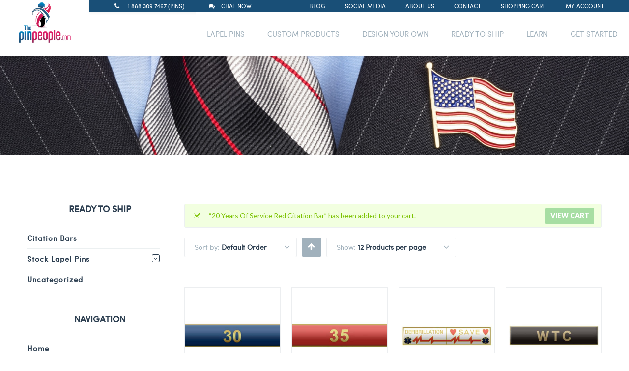

--- FILE ---
content_type: text/html; charset=UTF-8
request_url: https://www.thepinpeople.com/product-category/citation-bars/page/3/?add-to-cart=4582&product_sort=asc&product_count=12
body_size: 28660
content:
<!DOCTYPE html>




<html lang="en-US">

<head>

<meta http-equiv="x-ua-compatible" content="IE=Edge"/> 

<meta charset="UTF-8" />



<meta name="viewport" content="width=device-width,initial-scale=1.0" />

<meta name="google-site-verification" content="Czs82nw2Bv7vtd2hEeL2pX-VLbwqmbguEy9w1OrnJl4" />




<title>

Citation Bars Archives | Page 3 of 6 | The Pin People
</title>


<link rel="shortcut icon" href="https://www.thepinpeople.com/wp-content/uploads/2017/06/tpp.png"/>


<script>

mixajaxurl = "https://www.thepinpeople.com/wp-admin/admin-ajax.php";

</script>

<!-- html5.js for IE less than 9 -->

<!--[if lt IE 9]>

<script src="https://www.thepinpeople.com/wp-content/themes/thefox/js/html5.js"></script>

<![endif]-->

<!-- css3-mediaqueries.js for IE less than 9 -->

<!--[if lt IE 9]>

<script src="https://www.thepinpeople.com/wp-content/themes/thefox/js/css3-mediaqueries.js"></script>

<![endif]-->

<meta name='robots' content='index, follow, max-image-preview:large, max-snippet:-1, max-video-preview:-1' />

            <script data-no-defer="1" data-ezscrex="false" data-cfasync="false" data-pagespeed-no-defer data-cookieconsent="ignore">
                var ctPublicFunctions = {"_ajax_nonce":"5f0d9c4055","_rest_nonce":"0b67622085","_ajax_url":"\/wp-admin\/admin-ajax.php","_rest_url":"https:\/\/www.thepinpeople.com\/wp-json\/","data__cookies_type":"native","data__ajax_type":"rest","text__wait_for_decoding":"Decoding the contact data, let us a few seconds to finish. Anti-Spam by CleanTalk","cookiePrefix":"","wprocket_detected":false}
            </script>
        
            <script data-no-defer="1" data-ezscrex="false" data-cfasync="false" data-pagespeed-no-defer data-cookieconsent="ignore">
                var ctPublic = {"_ajax_nonce":"5f0d9c4055","settings__forms__check_internal":"0","settings__forms__check_external":"0","settings__forms__search_test":"1","settings__data__bot_detector_enabled":0,"blog_home":"https:\/\/www.thepinpeople.com\/","pixel__setting":"0","pixel__enabled":false,"pixel__url":null,"data__email_check_before_post":"1","data__cookies_type":"native","data__key_is_ok":true,"data__visible_fields_required":true,"data__to_local_storage":[],"wl_brandname":"Anti-Spam by CleanTalk","wl_brandname_short":"CleanTalk","ct_checkjs_key":"4cf5d14627ef34fefc89e4360c97b091a8018892234d9d88809df6d59bc10954","emailEncoderPassKey":"ffaddb4d41c85c3480e3b8f8092d5b9a","bot_detector_forms_excluded":"W10=","advancedCacheExists":true}
            </script>
        
<!-- Google Tag Manager for WordPress by gtm4wp.com -->
<script data-cfasync="false" data-pagespeed-no-defer>
	var gtm4wp_datalayer_name = "dataLayer";
	var dataLayer = dataLayer || [];
</script>
<!-- End Google Tag Manager for WordPress by gtm4wp.com -->
	<!-- This site is optimized with the Yoast SEO plugin v23.0 - https://yoast.com/wordpress/plugins/seo/ -->
	<meta name="description" content="Search our huge selection of Fire, Police and EMS citation award bars. The Pin People is one of the largest manufacturers of citation bars and if you do not see what you are looking for, we can always create something custom" />
	<link rel="canonical" href="https://www.thepinpeople.com/product-category/citation-bars/page/3/" />
	<link rel="prev" href="https://www.thepinpeople.com/product-category/citation-bars/page/2/" />
	<link rel="next" href="https://www.thepinpeople.com/product-category/citation-bars/page/4/" />
	<meta property="og:locale" content="en_US" />
	<meta property="og:type" content="article" />
	<meta property="og:title" content="Citation Bars Archives | Page 3 of 6 | The Pin People" />
	<meta property="og:description" content="Search our huge selection of Fire, Police and EMS citation award bars. The Pin People is one of the largest manufacturers of citation bars and if you do not see what you are looking for, we can always create something custom" />
	<meta property="og:url" content="https://www.thepinpeople.com/product-category/citation-bars/" />
	<meta property="og:site_name" content="The Pin People" />
	<meta name="twitter:card" content="summary_large_image" />
	<meta name="twitter:site" content="@thepinpeople" />
	<script type="application/ld+json" class="yoast-schema-graph">{"@context":"https://schema.org","@graph":[{"@type":"CollectionPage","@id":"https://www.thepinpeople.com/product-category/citation-bars/","url":"https://www.thepinpeople.com/product-category/citation-bars/page/3/","name":"Citation Bars Archives | Page 3 of 6 | The Pin People","isPartOf":{"@id":"https://www.thepinpeople.com/#website"},"primaryImageOfPage":{"@id":"https://www.thepinpeople.com/product-category/citation-bars/page/3/#primaryimage"},"image":{"@id":"https://www.thepinpeople.com/product-category/citation-bars/page/3/#primaryimage"},"thumbnailUrl":"https://www.thepinpeople.com/wp-content/uploads/2018/03/30YOSBlue.jpg","description":"Search our huge selection of Fire, Police and EMS citation award bars. The Pin People is one of the largest manufacturers of citation bars and if you do not see what you are looking for, we can always create something custom","breadcrumb":{"@id":"https://www.thepinpeople.com/product-category/citation-bars/page/3/#breadcrumb"},"inLanguage":"en-US"},{"@type":"ImageObject","inLanguage":"en-US","@id":"https://www.thepinpeople.com/product-category/citation-bars/page/3/#primaryimage","url":"https://www.thepinpeople.com/wp-content/uploads/2018/03/30YOSBlue.jpg","contentUrl":"https://www.thepinpeople.com/wp-content/uploads/2018/03/30YOSBlue.jpg","width":792,"height":433},{"@type":"BreadcrumbList","@id":"https://www.thepinpeople.com/product-category/citation-bars/page/3/#breadcrumb","itemListElement":[{"@type":"ListItem","position":1,"name":"Home","item":"https://www.thepinpeople.com/"},{"@type":"ListItem","position":2,"name":"Citation Bars"}]},{"@type":"WebSite","@id":"https://www.thepinpeople.com/#website","url":"https://www.thepinpeople.com/","name":"The Pin People","description":"","publisher":{"@id":"https://www.thepinpeople.com/#organization"},"potentialAction":[{"@type":"SearchAction","target":{"@type":"EntryPoint","urlTemplate":"https://www.thepinpeople.com/?s={search_term_string}"},"query-input":"required name=search_term_string"}],"inLanguage":"en-US"},{"@type":"Organization","@id":"https://www.thepinpeople.com/#organization","name":"The Pin People","url":"https://www.thepinpeople.com/","logo":{"@type":"ImageObject","inLanguage":"en-US","@id":"https://www.thepinpeople.com/#/schema/logo/image/","url":"https://www.thepinpeople.com/wp-content/uploads/2017/07/thepinpeople_logo_250x250.gif","contentUrl":"https://www.thepinpeople.com/wp-content/uploads/2017/07/thepinpeople_logo_250x250.gif","width":250,"height":250,"caption":"The Pin People"},"image":{"@id":"https://www.thepinpeople.com/#/schema/logo/image/"},"sameAs":["https://www.facebook.com/ThePinPeople/","https://x.com/thepinpeople","https://www.instagram.com/thepinpeople/","https://www.linkedin.com/company/the-pin-people-llc","https://www.pinterest.com/thepinpeople/","https://www.youtube.com/user/ThePinPeople"]}]}</script>
	<!-- / Yoast SEO plugin. -->


<link rel='dns-prefetch' href='//static.klaviyo.com' />
<link rel='dns-prefetch' href='//fonts.googleapis.com' />
<link rel="alternate" type="application/rss+xml" title="The Pin People &raquo; Feed" href="https://www.thepinpeople.com/feed/" />
<link rel="alternate" type="application/rss+xml" title="The Pin People &raquo; Comments Feed" href="https://www.thepinpeople.com/comments/feed/" />
<link rel="alternate" type="application/rss+xml" title="The Pin People &raquo; Citation Bars Category Feed" href="https://www.thepinpeople.com/product-category/citation-bars/feed/" />
<script type="text/javascript">
/* <![CDATA[ */
window._wpemojiSettings = {"baseUrl":"https:\/\/s.w.org\/images\/core\/emoji\/14.0.0\/72x72\/","ext":".png","svgUrl":"https:\/\/s.w.org\/images\/core\/emoji\/14.0.0\/svg\/","svgExt":".svg","source":{"concatemoji":"https:\/\/www.thepinpeople.com\/wp-includes\/js\/wp-emoji-release.min.js"}};
/*! This file is auto-generated */
!function(i,n){var o,s,e;function c(e){try{var t={supportTests:e,timestamp:(new Date).valueOf()};sessionStorage.setItem(o,JSON.stringify(t))}catch(e){}}function p(e,t,n){e.clearRect(0,0,e.canvas.width,e.canvas.height),e.fillText(t,0,0);var t=new Uint32Array(e.getImageData(0,0,e.canvas.width,e.canvas.height).data),r=(e.clearRect(0,0,e.canvas.width,e.canvas.height),e.fillText(n,0,0),new Uint32Array(e.getImageData(0,0,e.canvas.width,e.canvas.height).data));return t.every(function(e,t){return e===r[t]})}function u(e,t,n){switch(t){case"flag":return n(e,"\ud83c\udff3\ufe0f\u200d\u26a7\ufe0f","\ud83c\udff3\ufe0f\u200b\u26a7\ufe0f")?!1:!n(e,"\ud83c\uddfa\ud83c\uddf3","\ud83c\uddfa\u200b\ud83c\uddf3")&&!n(e,"\ud83c\udff4\udb40\udc67\udb40\udc62\udb40\udc65\udb40\udc6e\udb40\udc67\udb40\udc7f","\ud83c\udff4\u200b\udb40\udc67\u200b\udb40\udc62\u200b\udb40\udc65\u200b\udb40\udc6e\u200b\udb40\udc67\u200b\udb40\udc7f");case"emoji":return!n(e,"\ud83e\udef1\ud83c\udffb\u200d\ud83e\udef2\ud83c\udfff","\ud83e\udef1\ud83c\udffb\u200b\ud83e\udef2\ud83c\udfff")}return!1}function f(e,t,n){var r="undefined"!=typeof WorkerGlobalScope&&self instanceof WorkerGlobalScope?new OffscreenCanvas(300,150):i.createElement("canvas"),a=r.getContext("2d",{willReadFrequently:!0}),o=(a.textBaseline="top",a.font="600 32px Arial",{});return e.forEach(function(e){o[e]=t(a,e,n)}),o}function t(e){var t=i.createElement("script");t.src=e,t.defer=!0,i.head.appendChild(t)}"undefined"!=typeof Promise&&(o="wpEmojiSettingsSupports",s=["flag","emoji"],n.supports={everything:!0,everythingExceptFlag:!0},e=new Promise(function(e){i.addEventListener("DOMContentLoaded",e,{once:!0})}),new Promise(function(t){var n=function(){try{var e=JSON.parse(sessionStorage.getItem(o));if("object"==typeof e&&"number"==typeof e.timestamp&&(new Date).valueOf()<e.timestamp+604800&&"object"==typeof e.supportTests)return e.supportTests}catch(e){}return null}();if(!n){if("undefined"!=typeof Worker&&"undefined"!=typeof OffscreenCanvas&&"undefined"!=typeof URL&&URL.createObjectURL&&"undefined"!=typeof Blob)try{var e="postMessage("+f.toString()+"("+[JSON.stringify(s),u.toString(),p.toString()].join(",")+"));",r=new Blob([e],{type:"text/javascript"}),a=new Worker(URL.createObjectURL(r),{name:"wpTestEmojiSupports"});return void(a.onmessage=function(e){c(n=e.data),a.terminate(),t(n)})}catch(e){}c(n=f(s,u,p))}t(n)}).then(function(e){for(var t in e)n.supports[t]=e[t],n.supports.everything=n.supports.everything&&n.supports[t],"flag"!==t&&(n.supports.everythingExceptFlag=n.supports.everythingExceptFlag&&n.supports[t]);n.supports.everythingExceptFlag=n.supports.everythingExceptFlag&&!n.supports.flag,n.DOMReady=!1,n.readyCallback=function(){n.DOMReady=!0}}).then(function(){return e}).then(function(){var e;n.supports.everything||(n.readyCallback(),(e=n.source||{}).concatemoji?t(e.concatemoji):e.wpemoji&&e.twemoji&&(t(e.twemoji),t(e.wpemoji)))}))}((window,document),window._wpemojiSettings);
/* ]]> */
</script>
<style id='wp-emoji-styles-inline-css' type='text/css'>

	img.wp-smiley, img.emoji {
		display: inline !important;
		border: none !important;
		box-shadow: none !important;
		height: 1em !important;
		width: 1em !important;
		margin: 0 0.07em !important;
		vertical-align: -0.1em !important;
		background: none !important;
		padding: 0 !important;
	}
</style>
<link rel='stylesheet' id='wp-block-library-css' href='https://www.thepinpeople.com/wp-includes/css/dist/block-library/style.min.css' type='text/css' media='all' />
<style id='classic-theme-styles-inline-css' type='text/css'>
/*! This file is auto-generated */
.wp-block-button__link{color:#fff;background-color:#32373c;border-radius:9999px;box-shadow:none;text-decoration:none;padding:calc(.667em + 2px) calc(1.333em + 2px);font-size:1.125em}.wp-block-file__button{background:#32373c;color:#fff;text-decoration:none}
</style>
<style id='global-styles-inline-css' type='text/css'>
body{--wp--preset--color--black: #000000;--wp--preset--color--cyan-bluish-gray: #abb8c3;--wp--preset--color--white: #ffffff;--wp--preset--color--pale-pink: #f78da7;--wp--preset--color--vivid-red: #cf2e2e;--wp--preset--color--luminous-vivid-orange: #ff6900;--wp--preset--color--luminous-vivid-amber: #fcb900;--wp--preset--color--light-green-cyan: #7bdcb5;--wp--preset--color--vivid-green-cyan: #00d084;--wp--preset--color--pale-cyan-blue: #8ed1fc;--wp--preset--color--vivid-cyan-blue: #0693e3;--wp--preset--color--vivid-purple: #9b51e0;--wp--preset--gradient--vivid-cyan-blue-to-vivid-purple: linear-gradient(135deg,rgba(6,147,227,1) 0%,rgb(155,81,224) 100%);--wp--preset--gradient--light-green-cyan-to-vivid-green-cyan: linear-gradient(135deg,rgb(122,220,180) 0%,rgb(0,208,130) 100%);--wp--preset--gradient--luminous-vivid-amber-to-luminous-vivid-orange: linear-gradient(135deg,rgba(252,185,0,1) 0%,rgba(255,105,0,1) 100%);--wp--preset--gradient--luminous-vivid-orange-to-vivid-red: linear-gradient(135deg,rgba(255,105,0,1) 0%,rgb(207,46,46) 100%);--wp--preset--gradient--very-light-gray-to-cyan-bluish-gray: linear-gradient(135deg,rgb(238,238,238) 0%,rgb(169,184,195) 100%);--wp--preset--gradient--cool-to-warm-spectrum: linear-gradient(135deg,rgb(74,234,220) 0%,rgb(151,120,209) 20%,rgb(207,42,186) 40%,rgb(238,44,130) 60%,rgb(251,105,98) 80%,rgb(254,248,76) 100%);--wp--preset--gradient--blush-light-purple: linear-gradient(135deg,rgb(255,206,236) 0%,rgb(152,150,240) 100%);--wp--preset--gradient--blush-bordeaux: linear-gradient(135deg,rgb(254,205,165) 0%,rgb(254,45,45) 50%,rgb(107,0,62) 100%);--wp--preset--gradient--luminous-dusk: linear-gradient(135deg,rgb(255,203,112) 0%,rgb(199,81,192) 50%,rgb(65,88,208) 100%);--wp--preset--gradient--pale-ocean: linear-gradient(135deg,rgb(255,245,203) 0%,rgb(182,227,212) 50%,rgb(51,167,181) 100%);--wp--preset--gradient--electric-grass: linear-gradient(135deg,rgb(202,248,128) 0%,rgb(113,206,126) 100%);--wp--preset--gradient--midnight: linear-gradient(135deg,rgb(2,3,129) 0%,rgb(40,116,252) 100%);--wp--preset--font-size--small: 13px;--wp--preset--font-size--medium: 20px;--wp--preset--font-size--large: 36px;--wp--preset--font-size--x-large: 42px;--wp--preset--spacing--20: 0.44rem;--wp--preset--spacing--30: 0.67rem;--wp--preset--spacing--40: 1rem;--wp--preset--spacing--50: 1.5rem;--wp--preset--spacing--60: 2.25rem;--wp--preset--spacing--70: 3.38rem;--wp--preset--spacing--80: 5.06rem;--wp--preset--shadow--natural: 6px 6px 9px rgba(0, 0, 0, 0.2);--wp--preset--shadow--deep: 12px 12px 50px rgba(0, 0, 0, 0.4);--wp--preset--shadow--sharp: 6px 6px 0px rgba(0, 0, 0, 0.2);--wp--preset--shadow--outlined: 6px 6px 0px -3px rgba(255, 255, 255, 1), 6px 6px rgba(0, 0, 0, 1);--wp--preset--shadow--crisp: 6px 6px 0px rgba(0, 0, 0, 1);}:where(.is-layout-flex){gap: 0.5em;}:where(.is-layout-grid){gap: 0.5em;}body .is-layout-flow > .alignleft{float: left;margin-inline-start: 0;margin-inline-end: 2em;}body .is-layout-flow > .alignright{float: right;margin-inline-start: 2em;margin-inline-end: 0;}body .is-layout-flow > .aligncenter{margin-left: auto !important;margin-right: auto !important;}body .is-layout-constrained > .alignleft{float: left;margin-inline-start: 0;margin-inline-end: 2em;}body .is-layout-constrained > .alignright{float: right;margin-inline-start: 2em;margin-inline-end: 0;}body .is-layout-constrained > .aligncenter{margin-left: auto !important;margin-right: auto !important;}body .is-layout-constrained > :where(:not(.alignleft):not(.alignright):not(.alignfull)){max-width: var(--wp--style--global--content-size);margin-left: auto !important;margin-right: auto !important;}body .is-layout-constrained > .alignwide{max-width: var(--wp--style--global--wide-size);}body .is-layout-flex{display: flex;}body .is-layout-flex{flex-wrap: wrap;align-items: center;}body .is-layout-flex > *{margin: 0;}body .is-layout-grid{display: grid;}body .is-layout-grid > *{margin: 0;}:where(.wp-block-columns.is-layout-flex){gap: 2em;}:where(.wp-block-columns.is-layout-grid){gap: 2em;}:where(.wp-block-post-template.is-layout-flex){gap: 1.25em;}:where(.wp-block-post-template.is-layout-grid){gap: 1.25em;}.has-black-color{color: var(--wp--preset--color--black) !important;}.has-cyan-bluish-gray-color{color: var(--wp--preset--color--cyan-bluish-gray) !important;}.has-white-color{color: var(--wp--preset--color--white) !important;}.has-pale-pink-color{color: var(--wp--preset--color--pale-pink) !important;}.has-vivid-red-color{color: var(--wp--preset--color--vivid-red) !important;}.has-luminous-vivid-orange-color{color: var(--wp--preset--color--luminous-vivid-orange) !important;}.has-luminous-vivid-amber-color{color: var(--wp--preset--color--luminous-vivid-amber) !important;}.has-light-green-cyan-color{color: var(--wp--preset--color--light-green-cyan) !important;}.has-vivid-green-cyan-color{color: var(--wp--preset--color--vivid-green-cyan) !important;}.has-pale-cyan-blue-color{color: var(--wp--preset--color--pale-cyan-blue) !important;}.has-vivid-cyan-blue-color{color: var(--wp--preset--color--vivid-cyan-blue) !important;}.has-vivid-purple-color{color: var(--wp--preset--color--vivid-purple) !important;}.has-black-background-color{background-color: var(--wp--preset--color--black) !important;}.has-cyan-bluish-gray-background-color{background-color: var(--wp--preset--color--cyan-bluish-gray) !important;}.has-white-background-color{background-color: var(--wp--preset--color--white) !important;}.has-pale-pink-background-color{background-color: var(--wp--preset--color--pale-pink) !important;}.has-vivid-red-background-color{background-color: var(--wp--preset--color--vivid-red) !important;}.has-luminous-vivid-orange-background-color{background-color: var(--wp--preset--color--luminous-vivid-orange) !important;}.has-luminous-vivid-amber-background-color{background-color: var(--wp--preset--color--luminous-vivid-amber) !important;}.has-light-green-cyan-background-color{background-color: var(--wp--preset--color--light-green-cyan) !important;}.has-vivid-green-cyan-background-color{background-color: var(--wp--preset--color--vivid-green-cyan) !important;}.has-pale-cyan-blue-background-color{background-color: var(--wp--preset--color--pale-cyan-blue) !important;}.has-vivid-cyan-blue-background-color{background-color: var(--wp--preset--color--vivid-cyan-blue) !important;}.has-vivid-purple-background-color{background-color: var(--wp--preset--color--vivid-purple) !important;}.has-black-border-color{border-color: var(--wp--preset--color--black) !important;}.has-cyan-bluish-gray-border-color{border-color: var(--wp--preset--color--cyan-bluish-gray) !important;}.has-white-border-color{border-color: var(--wp--preset--color--white) !important;}.has-pale-pink-border-color{border-color: var(--wp--preset--color--pale-pink) !important;}.has-vivid-red-border-color{border-color: var(--wp--preset--color--vivid-red) !important;}.has-luminous-vivid-orange-border-color{border-color: var(--wp--preset--color--luminous-vivid-orange) !important;}.has-luminous-vivid-amber-border-color{border-color: var(--wp--preset--color--luminous-vivid-amber) !important;}.has-light-green-cyan-border-color{border-color: var(--wp--preset--color--light-green-cyan) !important;}.has-vivid-green-cyan-border-color{border-color: var(--wp--preset--color--vivid-green-cyan) !important;}.has-pale-cyan-blue-border-color{border-color: var(--wp--preset--color--pale-cyan-blue) !important;}.has-vivid-cyan-blue-border-color{border-color: var(--wp--preset--color--vivid-cyan-blue) !important;}.has-vivid-purple-border-color{border-color: var(--wp--preset--color--vivid-purple) !important;}.has-vivid-cyan-blue-to-vivid-purple-gradient-background{background: var(--wp--preset--gradient--vivid-cyan-blue-to-vivid-purple) !important;}.has-light-green-cyan-to-vivid-green-cyan-gradient-background{background: var(--wp--preset--gradient--light-green-cyan-to-vivid-green-cyan) !important;}.has-luminous-vivid-amber-to-luminous-vivid-orange-gradient-background{background: var(--wp--preset--gradient--luminous-vivid-amber-to-luminous-vivid-orange) !important;}.has-luminous-vivid-orange-to-vivid-red-gradient-background{background: var(--wp--preset--gradient--luminous-vivid-orange-to-vivid-red) !important;}.has-very-light-gray-to-cyan-bluish-gray-gradient-background{background: var(--wp--preset--gradient--very-light-gray-to-cyan-bluish-gray) !important;}.has-cool-to-warm-spectrum-gradient-background{background: var(--wp--preset--gradient--cool-to-warm-spectrum) !important;}.has-blush-light-purple-gradient-background{background: var(--wp--preset--gradient--blush-light-purple) !important;}.has-blush-bordeaux-gradient-background{background: var(--wp--preset--gradient--blush-bordeaux) !important;}.has-luminous-dusk-gradient-background{background: var(--wp--preset--gradient--luminous-dusk) !important;}.has-pale-ocean-gradient-background{background: var(--wp--preset--gradient--pale-ocean) !important;}.has-electric-grass-gradient-background{background: var(--wp--preset--gradient--electric-grass) !important;}.has-midnight-gradient-background{background: var(--wp--preset--gradient--midnight) !important;}.has-small-font-size{font-size: var(--wp--preset--font-size--small) !important;}.has-medium-font-size{font-size: var(--wp--preset--font-size--medium) !important;}.has-large-font-size{font-size: var(--wp--preset--font-size--large) !important;}.has-x-large-font-size{font-size: var(--wp--preset--font-size--x-large) !important;}
.wp-block-navigation a:where(:not(.wp-element-button)){color: inherit;}
:where(.wp-block-post-template.is-layout-flex){gap: 1.25em;}:where(.wp-block-post-template.is-layout-grid){gap: 1.25em;}
:where(.wp-block-columns.is-layout-flex){gap: 2em;}:where(.wp-block-columns.is-layout-grid){gap: 2em;}
.wp-block-pullquote{font-size: 1.5em;line-height: 1.6;}
</style>
<link rel='stylesheet' id='ct_public_css-css' href='https://www.thepinpeople.com/wp-content/plugins/cleantalk-spam-protect/css/cleantalk-public.min.css' type='text/css' media='all' />
<link rel='stylesheet' id='contact-form-7-css' href='https://www.thepinpeople.com/wp-content/plugins/contact-form-7/includes/css/styles.css' type='text/css' media='all' />
<link rel='stylesheet' id='collapscore-css-css' href='https://www.thepinpeople.com/wp-content/plugins/jquery-collapse-o-matic/css/core_style.css' type='text/css' media='all' />
<link rel='stylesheet' id='collapseomatic-css-css' href='https://www.thepinpeople.com/wp-content/plugins/jquery-collapse-o-matic/css/light_style.css' type='text/css' media='all' />
<link rel='stylesheet' id='rs-plugin-settings-css' href='https://www.thepinpeople.com/wp-content/plugins/revslider/public/assets/css/settings.css' type='text/css' media='all' />
<style id='rs-plugin-settings-inline-css' type='text/css'>
#rs-demo-id {}
</style>
<style id='woocommerce-inline-inline-css' type='text/css'>
.woocommerce form .form-row .required { visibility: visible; }
</style>
<link rel='stylesheet' id='ppress-frontend-css' href='https://www.thepinpeople.com/wp-content/plugins/wp-user-avatar/assets/css/frontend.min.css' type='text/css' media='all' />
<link rel='stylesheet' id='ppress-flatpickr-css' href='https://www.thepinpeople.com/wp-content/plugins/wp-user-avatar/assets/flatpickr/flatpickr.min.css' type='text/css' media='all' />
<link rel='stylesheet' id='ppress-select2-css' href='https://www.thepinpeople.com/wp-content/plugins/wp-user-avatar/assets/select2/select2.min.css' type='text/css' media='all' />
<link rel='stylesheet' id='style-css' href='https://www.thepinpeople.com/wp-content/themes/thefox/style.css' type='text/css' media='all' />
<link rel='stylesheet' id='style_end-css' href='https://www.thepinpeople.com/wp-content/themes/thefox/style_end.css' type='text/css' media='all' />
<link rel='stylesheet' id='media-queries-css' href='https://www.thepinpeople.com/wp-content/themes/thefox/media-queries_wide.css' type='text/css' media='all' />
<link rel='stylesheet' id='child-style-css' href='https://www.thepinpeople.com/wp-content/themes/thepinpeople-child/style.css' type='text/css' media='all' />
<link rel='stylesheet' id='googlefonts-css' href='https://fonts.googleapis.com/css?family=Lato%3A100%2C300%2C400%2C600%2C700%2C900%7COpen+Sans%3A700%2C300%2C600%2C400%7CRaleway%3A900%7CPlayfair+Display%7C&#038;ver=6.4.7' type='text/css' media='all' />
<link rel='stylesheet' id='rd_woocommerce-css' href='https://www.thepinpeople.com/wp-content/themes/thefox/css/woocommerce.css' type='text/css' media='all' />
<link rel='stylesheet' id='rgs-css' href='https://www.thepinpeople.com/wp-content/themes/thefox/css/rgs.css' type='text/css' media='all' />
<link rel='stylesheet' id='css3_animations-css' href='https://www.thepinpeople.com/wp-content/themes/thefox/css/animations.css' type='text/css' media='all' />
<link rel='stylesheet' id='flexslidercss-css' href='https://www.thepinpeople.com/wp-content/themes/thefox/includes/Flexslider/flexslider.css' type='text/css' media='all' />
<link rel='stylesheet' id='font-awesome-thefox-css' href='https://www.thepinpeople.com/wp-content/themes/thefox/css/font-awesome.css' type='text/css' media='all' />
<link rel='stylesheet' id='moon-css' href='https://www.thepinpeople.com/wp-content/themes/thefox/css/moon.css' type='text/css' media='all' />
<link rel='stylesheet' id='elegant-css' href='https://www.thepinpeople.com/wp-content/themes/thefox/css/elegant.css' type='text/css' media='all' />
<link rel='stylesheet' id='prettyphotocss-css' href='https://www.thepinpeople.com/wp-content/themes/thefox/includes/prettyPhoto/css/prettyPhoto.css' type='text/css' media='all' />
<link rel='stylesheet' id='zilla-likes-css' href='https://www.thepinpeople.com/wp-content/themes/thefox/includes/zilla-likes/styles/zilla-likes.css' type='text/css' media='all' />
<link rel='stylesheet' id='js_composer_front-css' href='https://www.thepinpeople.com/wp-content/themes/thefox/css/thefox_js_composer.css' type='text/css' media='all' />
<link rel='stylesheet' id='bsf-Defaults-css' href='https://www.thepinpeople.com/wp-content/uploads/smile_fonts/Defaults/Defaults.css' type='text/css' media='all' />
<link rel='stylesheet' id='lumise-style-css' href='https://www.thepinpeople.com/wp-content/plugins/lumise/woo/assets/css/frontend.css' type='text/css' media='all' />
<script type="text/javascript" src="https://www.thepinpeople.com/wp-includes/js/jquery/jquery.min.js" id="jquery-core-js"></script>
<script type="text/javascript" src="https://www.thepinpeople.com/wp-includes/js/jquery/jquery-migrate.min.js" id="jquery-migrate-js"></script>
<script type="text/javascript" data-pagespeed-no-defer src="https://www.thepinpeople.com/wp-content/plugins/cleantalk-spam-protect/js/apbct-public-bundle.min.js" id="ct_public_functions-js"></script>
<script type="text/javascript" src="https://www.thepinpeople.com/wp-content/plugins/revslider/public/assets/js/jquery.themepunch.tools.min.js" id="tp-tools-js"></script>
<script type="text/javascript" src="https://www.thepinpeople.com/wp-content/plugins/revslider/public/assets/js/jquery.themepunch.revolution.min.js" id="revmin-js"></script>
<script type="text/javascript" src="https://www.thepinpeople.com/wp-content/plugins/woocommerce/assets/js/jquery-blockui/jquery.blockUI.min.js" id="jquery-blockui-js" data-wp-strategy="defer"></script>
<script type="text/javascript" id="wc-add-to-cart-js-extra">
/* <![CDATA[ */
var wc_add_to_cart_params = {"ajax_url":"\/wp-admin\/admin-ajax.php","wc_ajax_url":"\/?wc-ajax=%%endpoint%%","i18n_view_cart":"View cart","cart_url":"https:\/\/www.thepinpeople.com\/cart\/","is_cart":"","cart_redirect_after_add":"no"};
/* ]]> */
</script>
<script type="text/javascript" src="https://www.thepinpeople.com/wp-content/plugins/woocommerce/assets/js/frontend/add-to-cart.min.js" id="wc-add-to-cart-js" data-wp-strategy="defer"></script>
<script type="text/javascript" src="https://www.thepinpeople.com/wp-content/plugins/woocommerce/assets/js/js-cookie/js.cookie.min.js" id="js-cookie-js" defer="defer" data-wp-strategy="defer"></script>
<script type="text/javascript" id="woocommerce-js-extra">
/* <![CDATA[ */
var woocommerce_params = {"ajax_url":"\/wp-admin\/admin-ajax.php","wc_ajax_url":"\/?wc-ajax=%%endpoint%%"};
/* ]]> */
</script>
<script type="text/javascript" src="https://www.thepinpeople.com/wp-content/plugins/woocommerce/assets/js/frontend/woocommerce.min.js" id="woocommerce-js" defer="defer" data-wp-strategy="defer"></script>
<script type="text/javascript" src="https://www.thepinpeople.com/wp-content/plugins/wp-user-avatar/assets/flatpickr/flatpickr.min.js" id="ppress-flatpickr-js"></script>
<script type="text/javascript" src="https://www.thepinpeople.com/wp-content/plugins/wp-user-avatar/assets/select2/select2.min.js" id="ppress-select2-js"></script>
<script type="text/javascript" src="https://www.thepinpeople.com/wp-content/plugins/js_composer/assets/js/vendors/woocommerce-add-to-cart.js" id="vc_woocommerce-add-to-cart-js-js"></script>
<script type="text/javascript" id="wc-settings-dep-in-header-js-after">
/* <![CDATA[ */
console.warn( "Scripts that have a dependency on [wc-settings, wc-blocks-checkout] must be loaded in the footer, klaviyo-klaviyo-checkout-block-editor-script was registered to load in the header, but has been switched to load in the footer instead. See https://github.com/woocommerce/woocommerce-gutenberg-products-block/pull/5059" );
console.warn( "Scripts that have a dependency on [wc-settings, wc-blocks-checkout] must be loaded in the footer, klaviyo-klaviyo-checkout-block-view-script was registered to load in the header, but has been switched to load in the footer instead. See https://github.com/woocommerce/woocommerce-gutenberg-products-block/pull/5059" );
/* ]]> */
</script>
<script></script><link rel="https://api.w.org/" href="https://www.thepinpeople.com/wp-json/" /><link rel="alternate" type="application/json" href="https://www.thepinpeople.com/wp-json/wp/v2/product_cat/235" /><link rel="EditURI" type="application/rsd+xml" title="RSD" href="https://www.thepinpeople.com/xmlrpc.php?rsd" />
<meta name="generator" content="WordPress 6.4.7" />
<meta name="generator" content="WooCommerce 8.6.3" />
<script src="https://www.google.com/recaptcha/api.js" async defer></script>

<!-- Google Tag Manager for WordPress by gtm4wp.com -->
<!-- GTM Container placement set to footer -->
<script data-cfasync="false" data-pagespeed-no-defer>
	var dataLayer_content = {"pagePostType":"product","pagePostType2":"tax-product","pageCategory":[]};
	dataLayer.push( dataLayer_content );
</script>
<script data-cfasync="false">
(function(w,d,s,l,i){w[l]=w[l]||[];w[l].push({'gtm.start':
new Date().getTime(),event:'gtm.js'});var f=d.getElementsByTagName(s)[0],
j=d.createElement(s),dl=l!='dataLayer'?'&l='+l:'';j.async=true;j.src=
'//www.googletagmanager.com/gtm.js?id='+i+dl;f.parentNode.insertBefore(j,f);
})(window,document,'script','dataLayer','GTM-NZQ4WMW');
</script>
<!-- End Google Tag Manager for WordPress by gtm4wp.com --><!-- Custom Styling -->
<style type="text/css">
#logo_img img{max-width:210px;}.cl_before_logo{margin-right:135px;}.cl_after_logo{margin-left:135px;}.nav_type_9_c #logo_img, .nav_type_9_c .logo_text{margin-left:-105px;}.nav_type_9_c #logo_img,.nav_type_9_c .logo_text{min-width:210px;}#mobile-menu{background:#222533}#mobile-menu ul ul,#mobile-menu #rd_wpml #lang_sel ul ul{background:#2e3244;}#mobile-menu ul ul ul{background:#35384d;}#mobile-menu .mobile-ul-open > a{color:#04bfbf}#mobile-menu .mobile-ul-open:after{color:#04bfbf !important;}#mobile-menu .current_page_item{ background:#191b26;}#mobile-menu .current_page_item > a { border-left:2px solid #04bfbf;}#mobile-menu ul li a,#mobile-menu #rd_wpml #lang_sel a{color:#ffffff}#mobile-menu .menu-item-has-children:after{color:#5a5d6b;}#mobile-menu ul li li li a{color:#69708f}#mobile-menu ul ul .menu-item-has-children:after{color:#5d637d;}#mobile_menu_search #search input[type=text]{background:#191b26 !important; color:#69708f;}#mobile_menu_search #search input[type=submit]{color:#69708f;}#top_bar,#rd_wpml #lang_sel ul ul{background:#194f77;}.topbar_type_1,.topbar_type_1 a,.topbar_type_1 #rd_wpml #lang_sel a{color:#ffffff;}.topbar_type_1 strong,.topbar_type_1 .topbar_woocommerce_login.type1 .topbar_sign_in,.topbar_type_1 .topbar_woocommerce_login.type1 .topbar_register,.topbar_type_1 .topbar_woocommerce_login.type1 .topbar_signed_in,.topbar_type_1 #rd_wpml #lang_sel li li a:hover{color:#ffffff;}.topbar_type_1 .top_email:before,.topbar_type_1 .top_phone:before,.topbar_type_1 .top_text:before{color:#ffffff;}.topbar_type_1 .top_email,.topbar_type_1 .top_phone,.topbar_type_1 #header_socials,.topbar_type_1 .header_current_cart{border-right:1px solid transparent; padding-right:20px; padding-left:20px;}.topbar_type_1 .topbar_woocommerce_login{border-right:1px solid transparent; border-left:1px solid transparent; padding-right:20px; padding-left:20px;}.topbar_type_1 #rd_wpml,.topbar_type_1 .top_bar_menu{border-right:1px solid transparent;}.topbar_type_1 .wrapper > div:first-child {border-left:1px solid transparent;}.topbar_type_1 .topbar_woocommerce_login.type1 .topbar_register{ border:1px solid transparent; border-bottom:2px solid transparent}.topbar_type_1 .topbar_woocommerce_login.type2 .topbar_register{ border:1px solid #ffffff; background:#ffffff; color:#194f77;}.topbar_type_1 .topbar_woocommerce_login.type2 .topbar_sign_in,.topbar_type_1 .topbar_woocommerce_login.type2 .topbar_signed_in{ border:1px solid #ffffff;}.topbar_type_1 #header_socials a:hover{ color:#ffffff;}.topbar_type_2,.topbar_type_2 a,.topbar_type_2 #rd_wpml #lang_sel a{color:#ffffff;}.topbar_type_2 strong,.topbar_type_2 .topbar_woocommerce_login.type1 .topbar_sign_in,.topbar_type_2 .topbar_woocommerce_login.type1 .topbar_register,.topbar_type_2 .topbar_woocommerce_login.type1 .topbar_signed_in,.topbar_type_2 #rd_wpml #lang_sel li li a:hover{color:#ffffff;}.topbar_type_2 .top_email:before,.topbar_type_2 .top_phone:before,.topbar_type_2 .top_text:before{color:#ffffff;}.topbar_type_2 .top_email,.topbar_type_2 .top_phone,.topbar_type_2 #header_socials,.topbar_type_2 .header_current_cart{border-right:1px solid transparent; padding-right:20px; padding-left:20px;}.topbar_type_2 .topbar_woocommerce_login{border-right:1px solid transparent; border-left:1px solid transparent; padding-right:20px; padding-left:20px;}.topbar_type_2 { border-top:5px solid transparent;}.topbar_type_2 #rd_wpml,.topbar_type_2 .top_bar_menu{border-right:1px solid transparent;}.topbar_type_2 .wrapper > div:first-child {border-left:1px solid transparent;}.topbar_type_2 .topbar_woocommerce_login.type1 .topbar_register{ border:1px solid transparent; border-bottom:2px solid transparent}.topbar_type_2 .topbar_woocommerce_login.type2 .topbar_register{ border:1px solid #ffffff; background:#ffffff; color:#194f77;}.topbar_type_2 .topbar_woocommerce_login.type2 .topbar_sign_in,.topbar_type_2 .topbar_woocommerce_login.type2 .topbar_signed_in{ border:1px solid #ffffff;}.topbar_type_2 #header_socials a:hover{ color:#ffffff;}.topbar_type_3,.topbar_type_3 a,.topbar_type_3 #rd_wpml #lang_sel a{color:#ffffff;}.topbar_type_3 strong,.topbar_type_3 .topbar_woocommerce_login.type1 .topbar_sign_in,.topbar_type_3 .topbar_woocommerce_login.type1 .topbar_register,.topbar_type_3 .topbar_woocommerce_login.type1 .topbar_signed_in,.topbar_type_3 #rd_wpml #lang_sel li li a:hover{color:#ffffff;}.topbar_type_3 .top_email:before,.topbar_type_3 .top_phone:before,.topbar_type_3 .top_text:before{color:#ffffff;}.topbar_type_2 { border-top:5px solid transparent;}.topbar_type_3 .topbar_woocommerce_login.type1 .topbar_register{ border:1px solid transparent; border-bottom:2px solid transparent}.topbar_type_3 .topbar_woocommerce_login.type2 .topbar_register{ border:1px solid #ffffff; background:#ffffff; color:#194f77;}.topbar_type_3 .topbar_woocommerce_login.type2 .topbar_sign_in,.topbar_type_3 .topbar_woocommerce_login.type2 .topbar_signed_in{ border:1px solid #ffffff;}.topbar_type_3 #header_socials a:hover{ color:#ffffff;}.topbar_type_4,.topbar_type_4 a,.topbar_type_4 #rd_wpml #lang_sel a{color:#ffffff;}.topbar_type_4 strong,.topbar_type_4 .topbar_woocommerce_login.type1 .topbar_sign_in,.topbar_type_4 .topbar_woocommerce_login.type1 .topbar_register,.topbar_type_4 .topbar_woocommerce_login.type1 .topbar_signed_in,.topbar_type_4 #rd_wpml #lang_sel li li a:hover{color:#ffffff;}.topbar_type_4 .top_email:before,.topbar_type_4 .top_phone:before,.topbar_type_4 .top_text:before{color:#ffffff;}.topbar_type_4 { border-top:5px solid transparent;}.topbar_type_4 .topbar_woocommerce_login.type1 .topbar_register{ border:1px solid transparent; border-bottom:2px solid transparent}.topbar_type_4 .topbar_woocommerce_login.type2 .topbar_register{ border:1px solid #ffffff; background:#ffffff; color:#194f77;}.topbar_type_4 .topbar_woocommerce_login.type2 .topbar_sign_in,.topbar_type_4 .topbar_woocommerce_login.type2 .topbar_signed_in{ border:1px solid #ffffff;}.topbar_type_4 #header_socials a:hover{ color:#ffffff;}.topbar_type_5,.topbar_type_5 a,.topbar_type_5 #rd_wpml #lang_sel a{color:#ffffff;}.topbar_type_5 strong,.topbar_type_5 .topbar_woocommerce_login.type1 .topbar_sign_in,.topbar_type_5 .topbar_woocommerce_login.type1 .topbar_register,.topbar_type_5 .topbar_woocommerce_login.type1 .topbar_signed_in,.topbar_type_5 #rd_wpml #lang_sel li li a:hover,.topbar_woocommerce_login.type2 .topbar_sign_in:hover,.top_email a:hover{color:#ffffff;}.topbar_type_5 .top_email:before,.topbar_type_5 .top_phone:before,.topbar_type_5 .top_text:before{color:#ffffff; }.topbar_type_5 .top_email,.topbar_type_5 .top_phone,.topbar_type_5 #header_socials,.topbar_type_5 .header_current_cart{border-right:1px solid transparent; padding-right:20px; padding-left:20px;}.topbar_type_5 .topbar_woocommerce_login{border-right:1px solid transparent; border-left:1px solid transparent; padding-right:20px; padding-left:20px;}.topbar_type_5 .wrapper > div:first-child {border-left:1px solid transparent;}.topbar_type_5 #rd_wpml,.topbar_type_5 .top_bar_menu{border-right:1px solid transparent;}.topbar_type_5 { border-top:4px solid transparent; border-bottom:1px solid transparent}.topbar_type_5 .topbar_woocommerce_login.type1 .topbar_register{ border:1px solid transparent; border-bottom:2px solid transparent}.topbar_type_5 .topbar_woocommerce_login.type2 .topbar_register{ border:1px solid #ffffff; background:#ffffff; color:#194f77;}.topbar_type_5 .topbar_woocommerce_login.type2 .topbar_sign_in,.topbar_type_5 .topbar_woocommerce_login.type2 .topbar_signed_in{ border:1px solid #ffffff;}.topbar_type_5 #header_socials a:hover{ color:#ffffff;}.header_current_cart .cart-content-tb.tbi-with-border{border:1px solid transparent;}.header_current_cart .cart-content-tb.tbi-with-bg{background:transparent;}.header_current_cart .cart-content-tb:before{color:#ffffff;}.header_current_cart .cart-content-tb:hover{color:#ffffff;}header .wrapper {
    width: 100%;
    padding: 0 40px;
}
.rd_megamenu > ul {
    left:40px!important;
    width: calc(100% - 80px )!important;
}
@media only screen and (max-width: 1214px) and (min-width: 1034px){
.rd_megamenu > ul {

    left:40px!important;
    width: calc(100% - 80px )!important;
	}
}.transparent_header{background:rgba(255,255,255,0)!important;}.transparent_header{border-bottom:1px solid rgba(255,255,255,0.25)!important;}header,.mt_menu{background:#ffffff;}header.transparent_header.opaque_header{background:#ffffff !important; border-bottom:none!important;}#nav_button:before,#nav_button_alt:before{color:#a1b1bc;}.logo_text a{color:#a1b1bc;}.transparent_header .logo_text a{color:#fff;}.transparent_header.opaque_header .logo_text a{color:#a1b1bc;}.transparent_header nav > ul > li > a, .transparent_header .cart-content, .transparent_header nav > li.current-menu-item li a, .transparent_header #searchtop_img .fa-search, .transparent_header .header_si a, .transparent_header #nav_button:before {
	color:rgba(255,255,255,0.85)!important;
	}.nav_type_1 nav ul,.nav_type_1 .header_current_cart{background:#ffffff;}.nav_type_1 ul li a,.nav_type_1 a#searchtop_img{color:#a1b1bc;}.nav_type_1 nav ul li a:hover,.nav_type_1 > ul > .current-menu-item > a{color:#04bfbf; background:#ffffff;}.nav_type_1 .cart-content:hover,.nav_type_1 #searchtop_img:hover i{color:#04bfbf;}header.nav_type_2{border-top:1px solid #ecf0f1;}.nav_type_2 nav ul,.nav_type_2 .header_current_cart{background:#ffffff;}.nav_type_2 ul li a,.nav_type_2 a#searchtop_img{color:#a1b1bc;}.nav_type_2 nav ul li a:hover,.nav_type_2 > ul > .current-menu-item > a,.transparent_header.nav_type_2 nav > ul > .current-menu-item > a,.transparent_header.nav_type_2 nav > ul > li > a:hover{color:#04bfbf; border-top:3px solid #04bfbf; }.nav_type_2 .cart-content:hover,.nav_type_2 #searchtop_img:hover i{color:#04bfbf;}header.nav_type_3{border-top:1px solid #ecf0f1;}.nav_type_3 nav ul,.nav_type_3 .header_current_cart{background:#ffffff;}.nav_type_3 ul li a,.nav_type_3 a#searchtop_img{color:#a1b1bc;}.nav_type_3 nav ul li a:hover,.nav_type_3 > ul > .current-menu-item > a{color:#04bfbf; background:#ffffff;}.nav_type_3 .cart-content:hover,.nav_type_3 #searchtop_img:hover i{color:#04bfbf;}header.nav_type_4{border-top:1px solid #ecf0f1;}.nav_type_4 nav ul,.nav_type_4 .header_current_cart{background:#ffffff;}.nav_type_4 ul li a,.nav_type_4 a#searchtop_img{color:#a1b1bc;}.nav_type_4 nav ul li a:hover,.nav_type_4  > ul > .current-menu-item > a{color:#04bfbf; background:#ffffff;}.nav_type_4 .cart-content:hover,.nav_type_4 #searchtop_img:hover i{color:#04bfbf;}.nav_type_5 nav ul,.nav_type_5 .header_current_cart{background:#ffffff;}.nav_type_5 ul li a{color:#a1b1bc; border-top:5px solid #ffffff;}.nav_type_5 a#searchtop_img{color:#a1b1bc;}.nav_type_5 nav ul li a:hover,.nav_type_5 > ul > .current-menu-item > a,.transparent_header.nav_type_5 nav > ul > .current-menu-item > a,.transparent_header.nav_type_5 nav > ul > li > a:hover{color:#04bfbf; border-top:5px solid #04bfbf !important; }.nav_type_5 .cart-content:hover,.nav_type_5 #searchtop_img:hover i{color:#04bfbf;}.nav_type_6 nav ul,.nav_type_6 .header_current_cart{background:#ffffff;}.nav_type_6 ul li a{color:#a1b1bc; border-top:5px solid #ffffff;}.nav_type_6 a#searchtop_img{color:#a1b1bc;}.nav_type_6 nav ul li a:hover,.nav_type_6 > ul > .current-menu-item > a,.transparent_header.nav_type_6 nav > ul > .current-menu-item > a,.transparent_header.nav_type_6 nav > ul > li > a:hover{color:#04bfbf; border-top:5px solid #04bfbf !important;}.nav_type_6 .cart-content:hover,.nav_type_6 #searchtop_img:hover i{color:#04bfbf;}.nav_type_7 nav ul,.nav_type_7 .header_current_cart{background:#ffffff;}.nav_type_7 ul li a,.nav_type_7 a#searchtop_img{color:#a1b1bc;}.nav_type_7 nav ul li a:hover,.nav_type_7 > ul > .current-menu-item > a{color:#04bfbf; background:#ffffff;}.nav_type_7 .cart-content:hover,.nav_type_7 #searchtop_img:hover i{color:#04bfbf;}header.nav_type_8{border-top:1px solid #ecf0f1;}.nav_type_8 nav ul,.nav_type_8 .header_current_cart{background:#ffffff;}.nav_type_8 ul li a,.nav_type_8 a#searchtop_img{color:#a1b1bc;}.nav_type_8 nav ul li a:hover,.nav_type_8 > ul > .current-menu-item > a{color:#04bfbf; background:#ffffff;}.nav_type_8 .cart-content:hover,.nav_type_8 #searchtop_img:hover i{color:#04bfbf;}.nav_type_9 nav ul,.nav_type_9 .header_current_cart{background:#ffffff;}.nav_type_9 ul li a{color:#a1b1bc; border-top:5px solid rgba(0,0,0,0);}.nav_type_9 a#searchtop_img{color:#a1b1bc;}.nav_type_9 nav ul li a:hover,.nav_type_9 > ul > .current-menu-item > a,.transparent_header.nav_type_9 nav > ul > .current-menu-item > a,.transparent_header.nav_type_9 nav > ul > li > a:hover{color:#04bfbf; border-top:5px solid #04bfbf !important;}.nav_type_9 .cart-content:hover,.nav_type_9 #searchtop_img:hover i{color:#04bfbf;}.nav_type_9_c nav ul,.nav_type_9_c .header_current_cart{background:#ffffff;}.nav_type_9_c ul li a{color:#a1b1bc; border-top:5px solid rgba(0,0,0,0);}.nav_type_9_c a#searchtop_img{color:#a1b1bc;}.nav_type_9_c nav ul li a:hover,.nav_type_9_c > ul > .current-menu-item > a,.transparent_header.nav_type_9_c nav > ul > .current-menu-item > a,.transparent_header.nav_type_9_c nav > ul > li > a:hover{color:#04bfbf; border-top:5px solid #04bfbf !important;}.nav_type_9_c .header_current_cart,.nav_type_9_c #searchtop{display:none !important;}.nav_type_10 nav ul,.nav_type_10 .header_current_cart{background:#ffffff;}.nav_type_10 ul li a{color:#a1b1bc; border-top:5px solid rgba(0,0,0,0);}.nav_type_10 a#searchtop_img{color:#a1b1bc;}.nav_type_10 nav ul li a:hover,.nav_type_10 > ul > .current-menu-item > a,.transparent_header.nav_type_15 nav > ul > .current-menu-item > a,.transparent_header.nav_type_15 nav > ul > li > a:hover{color:#04bfbf; border-top:5px solid #04bfbf !important;}.nav_type_10 .cart-content:hover,.nav_type_10 #searchtop_img:hover i{color:#04bfbf;}.nav_type_11 nav ul,.nav_type_11 .header_current_cart{background:#ffffff;}.nav_type_11 ul li a{color:#a1b1bc; border:1px solid rgba(0,0,0,0);}.nav_type_11 a#searchtop_img{color:#a1b1bc;}.nav_type_11 nav ul li a:hover,.nav_type_11 > ul > .current-menu-item > a,.transparent_header.nav_type_11 nav > ul > .current-menu-item > a,.transparent_header.nav_type_11 nav > ul > li > a:hover{color:#04bfbf; border:1px solid #04bfbf !important; background:#ffffff;}.nav_type_11 .cart-content:hover,.nav_type_11 #searchtop_img:hover i{color:#04bfbf;}.nav_type_12 nav ul,.nav_type_12 .header_current_cart{background:#ffffff;}.nav_type_12 ul li a{color:#a1b1bc; border:2px solid rgba(0,0,0,0);}.nav_type_12 a#searchtop_img{color:#a1b1bc;}.nav_type_12 nav ul li a:hover,.nav_type_12 > ul > .current-menu-item > a,.transparent_header.nav_type_12 nav > ul > .current-menu-item > a,.transparent_header.nav_type_12 nav > ul > li > a:hover{color:#04bfbf; border:2px solid #04bfbf !important; background:#ffffff;}.nav_type_12 .cart-content:hover,.nav_type_12 #searchtop_img:hover i{color:#04bfbf;}header.nav_type_13{border-top:2px solid #ecf0f1;}.nav_type_13 nav ul,.nav_type_13 .header_current_cart{background:#ffffff;}.nav_type_13 ul li a,.nav_type_13 a#searchtop_img{color:#a1b1bc;}.nav_type_13 nav ul li a:hover,.nav_type_13 > ul > .current-menu-item > a{color:#04bfbf; background:#ffffff;}.nav_type_13 .cart-content:hover,.nav_type_13 #searchtop_img:hover i{color:#04bfbf;}header.nav_type_14{border-top:5px solid #ecf0f1;}.nav_type_14 nav ul,.nav_type_1 .header_current_cart{background:#ffffff;}.nav_type_14 ul li a,.nav_type_14 a#searchtop_img{color:#a1b1bc;}.nav_type_14 nav ul li a:hover,.nav_type_14 > ul > .current-menu-item > a{color:#04bfbf; background:#ffffff;}.nav_type_14 .cart-content:hover,.nav_type_14 #searchtop_img:hover i{color:#04bfbf;}.header_bottom_nav.transparent_header.opaque_header{background:#ffffff !important;}header.nav_type_15,.header_bottom_nav.nav_type_15{border-top:1px solid #ecf0f1;}.header_bottom_nav.nav_type_15{background:#ffffff;}.nav_type_15 ul li a{color:#a1b1bc; border-right:1px solid #ecf0f1}.nav_type_15 ul li:first-child a{border-left:1px solid #ecf0f1} .nav_type_15 nav ul li a:hover,.nav_type_15 > ul > .current-menu-item > a{color:#04bfbf; background:#ffffff;}header #header_socials a,.nav_type_15 a#searchtop_img{color:#a1b1bc;}header #header_socials a:hover{color:#04bfbf;}.header_bottom_nav.nav_type_15 .cart-content:hover,.header_bottom_nav.nav_type_15 #searchtop_img:hover i{color:#04bfbf;}.header_bottom_nav.nav_type_16{border-top:1px solid #ecf0f1;}.header_bottom_nav.nav_type_16{background:#ffffff;}.nav_type_16 ul li a,.nav_type_16 a#searchtop_img{color:#a1b1bc;}.nav_type_16 nav ul li a:hover,.nav_type_16 > ul > .current-menu-item > a{color:#04bfbf; background:#ffffff;}.header_bottom_nav.nav_type_16 .cart-content:hover,.header_bottom_nav.nav_type_16 #searchtop_img:hover i{color:#04bfbf;}.header_bottom_nav.nav_type_17{border-top:1px solid #ecf0f1;}.header_bottom_nav.nav_type_17{background:#ffffff;}.nav_type_17 ul li a,.nav_type_17 a#searchtop_img{color:#a1b1bc;}.nav_type_17 nav ul li a:hover,.nav_type_17 > ul > .current-menu-item > a,.transparent_header.nav_type_17 nav > ul > .current-menu-item > a,.transparent_header.nav_type_17 nav > ul > li > a:hover{color:#04bfbf; border-top:3px solid #04bfbf !important;}.header_bottom_nav.nav_type_17 .cart-content:hover,.header_bottom_nav.nav_type_17 #searchtop_img:hover i{color:#04bfbf;}.header_bottom_nav.nav_type_18{border-top:1px solid #ecf0f1;}.header_bottom_nav.nav_type_18{background:#ffffff;}.nav_type_18 ul li a,.nav_type_18 a#searchtop_img{color:#a1b1bc;}.nav_type_18 nav ul li a:hover,.nav_type_18 > ul >.current-menu-item > a{color:#04bfbf; background#ffffff;}.header_bottom_nav.nav_type_18 .cart-content:hover,.header_bottom_nav.nav_type_18 #searchtop_img:hover i{color:#04bfbf;}.nav_type_19 ul li a,.nav_type_19_f ul li a{color:#a1b1bc;}.nav_type_19 ul > li > a,.nav_type_19_f ul > li > a{border-bottom:1px solid #ecf0f1;}.nav_type_19 ul ul li a,.nav_type_19_f ul ul li a{border-right:1px solid #ecf0f1;}#edge-search-form .search_button_icon{color:#a1b1bc;}.nav_type_19 ul li a:hover,.nav_type_19 > ul > .current-menu-item > a,.nav_type_19_f ul li a:hover,.nav_type_19_f > ul > .current-menu-item > a{color:#04bfbf;}.nav_type_19 .cart-content:hover,.nav_type_19 #searchtop_img:hover i,.nav_type_19_f .cart-content:hover,.nav_type_19_f #searchtop_img:hover i{color:#04bfbf;}#fixed_header_socials a{color:#a1b1bc;}#fixed_header_socials a{border:1px solid #ecf0f1;}.fixed_header_left{border-right:1px solid #ecf0f1;}#edge-search-form input[type=text]{border:1px solid #ecf0f1; background:#ffffff;}ul.header_current_cart li .cart-content{color:#a1b1bc; font-weight: normal;}.transparent_header.opaque_header nav > ul > li > a, .transparent_header.opaque_header .cart-content{color:#a1b1bc !important;}.transparent_header.opaque_header nav > ul > li > a:hover,.transparent_header nav > ul > .current-menu-item > a,.transparent_header.opaque_header nav > ul > .current-menu-item > a,.transparent_header nav > ul > li > a:hover{color:#04bfbf !important;}ul.header_cart_dropdown,.header_cart_dropdown .button,#search-form,#search-form.pop_search_form #ssform,.child_pages_ctn li,#header_container nav ul li ul,#header_container nav ul li ul a{background:#ffffff;}#header_container nav .rd_megamenu ul li a, .rd_megamenu ul li a,.header_cart_dropdown ul.cart_list li a,.header_cart_dropdown .widget_shopping_cart_content .rd_cart_buttons a{color:#2c3e50;}.header_cart_dropdown, #header_container nav .rd_megamenu ul ul li a, .rd_megamenu ul ul li a,#header_container nav ul ul li a,.header_cart_dropdown .rd_clear_btn,.header_cart_dropdown .total,#search-form.pop_search_form #ssform,.child_pages_ctn a{color:#a1b1bc;}.header_cart_dropdown .quantity,.header_cart_dropdown .product_list_widget span.amount,.header_cart_dropdown .total .amount,.search_button_icon{color:#04bfbf;}.header_cart_dropdown ul.cart_list li a.remove:hover,.child_pages_ctn a:hover{background:#21e6f8; color:#ffffff;}.header_cart_dropdown ul.cart_list li a:hover{color:#21e6f8;}.header_cart_dropdown .rd_clear_btn:hover{color:#222533;}ul.header_cart_dropdown,#search-form.pop_search_form #ssform{border:1px solid #ecf0f1;}#header_container nav ul ul .current-menu-item li a, #header_container nav ul ul li a{border-left:1px solid #ecf0f1;}#header_container .fixed_header_left nav ul ul ul li a{border-left:1px solid #ecf0f1 !important;}#header_container .fixed_header_left nav ul ul .current-menu-item li a, #header_container .fixed_header_left nav ul ul li a{border-right:1px solid #ecf0f1 !important;}#header_container .fixed_header_left nav ul ul, #header_container .fixed_header_left nav ul ul{border-top:1px solid #ecf0f1 !important;}#header_container nav ul ul li,ul.header_cart_dropdown ul.product_list_widget li.child_pages_ctn a{border-bottom:1px solid #ecf0f1;}#header_container .rd_megamenu ul li ul,.header_cart_dropdown .clear_total{border-top:1px solid #ecf0f1;}#header_container nav ul ul,.widget_shopping_cart_content,#search-form{border-top:3px solid #04bfbf;}.current_item_number{background:#04bfbf;}.rd_cart_buttons{background:#222533;}.header_cart_dropdown .button{background:#ffffff; border:2px solid #ffffff  !important;}.header_cart_dropdown .widget_shopping_cart_content .rd_cart_buttons .button:hover{background:#222533; border:2px solid #ffffff !important; color:#ffffff;}.current_item_number:before{border-color: transparent #04bfbf transparent;}.header_cart_dropdown ul.cart_list li a.remove{background:#a1b1bc;}#header_container nav ul ul li a:hover,#header_container nav ul ul li.current-menu-item > a{background:#ecf0f1; color:#2c3e50;}#header_container nav ul ul .mm_widget_area{border:none!important; border-left:1px solid #ecf0f1 !important;}#header_container nav .rd_megamenu .mm_widget_area .rd_megamenu_widget_area .product_list_widget a{color:#2c3e50;}#header_container nav .rd_megamenu .mm_widget_area .rd_megamenu_widget_area .product_list_widget a:hover{color:#21e6f8;}#header_container nav .rd_megamenu .mm_widget_area .rd_megamenu_widget_area .sb_widget h3{color:#2c3e50}#header_container nav .rd_megamenu .mm_widget_area .rd_megamenu_widget_area #lang_sel a{color:#a1b1bc; background:#ffffff; border:1px solid #ecf0f1}#header_container nav .rd_megamenu .mm_widget_area .rd_megamenu_widget_area #lang_sel a:hover{color:#2c3e50;}#header_container nav .rd_megamenu .mm_widget_area .rd_megamenu_widget_area .widget_recent_entries ul li{border-bottom:1px solid #ecf0f1}#header_container nav .rd_megamenu .mm_widget_area .rd_megamenu_widget_area .widget_recent_entries ul li a{color:#a1b1bc}#header_container nav .rd_megamenu .mm_widget_area .rd_megamenu_widget_area .widget_recent_entries ul li a:hover{color:#04bfbf}#header_container nav .rd_megamenu .mm_widget_area .rd_megamenu_widget_area #recentcomments li{border-bottom:1px solid #ecf0f1}#header_container nav .rd_megamenu .mm_widget_area .rd_megamenu_widget_area #recentcomments li a{color:#2c3e50;}#header_container nav .rd_megamenu .mm_widget_area .rd_megamenu_widget_area #recentcomments li a:hover{color:#21e6f8;}#header_container nav .rd_megamenu .mm_widget_area .rd_megamenu_widget_area .rd_widget_recent_entries li{border-bottom:1px solid #ecf0f1}#header_container nav .rd_megamenu .mm_widget_area .rd_megamenu_widget_area .w_comment a{color:#a1b1bc;}#header_container nav .rd_megamenu .mm_widget_area .rd_megamenu_widget_area .w_comment a:hover{color:#04bfbf;}#header_container nav .rd_megamenu .mm_widget_area .rd_megamenu_widget_area .widget_recent_entry h4 a{color:#2c3e50;}#header_container nav .rd_megamenu .mm_widget_area .rd_megamenu_widget_area .widget_recent_entry h4 a:hover{color:#04bfbf;}#header_container nav .rd_megamenu .mm_widget_area .rd_megamenu_widget_area .widget_archive ul li,#header_container nav .rd_megamenu .mm_widget_area .rd_megamenu_widget_area .widget_meta ul li{border-bottom:1px solid #ecf0f1}#header_container nav .rd_megamenu .mm_widget_area .rd_megamenu_widget_area .widget_archive ul li a,#header_container nav .rd_megamenu .mm_widget_area .rd_megamenu_widget_area .widget_meta ul li a{color:#a1b1bc;}#header_container nav .rd_megamenu .mm_widget_area .rd_megamenu_widget_area .widget_archive ul li a:hover,#header_container nav .rd_megamenu .mm_widget_area .rd_megamenu_widget_area .widget_meta ul li a:hover{color:#04bfbf;}#header_container nav .rd_megamenu .mm_widget_area .rd_megamenu_widget_area .page_item a, #header_container nav .rd_megamenu .mm_widget_area .rd_megamenu_widget_area .menu-item a{border-bottom:1px solid #ecf0f1; color:#a1b1bc;}#header_container nav .rd_megamenu .mm_widget_area .rd_megamenu_widget_area .page_item a:hover, #header_container nav .rd_megamenu .mm_widget_area .rd_megamenu_widget_area .menu-item a:hover,#header_container nav .rd_megamenu .mm_widget_area .rd_megamenu_widget_area .current_page_item a,#header_container nav .rd_megamenu .mm_widget_area .rd_megamenu_widget_area .current_page_item a{color:#04bfbf; }#header_container nav .rd_megamenu .mm_widget_area .rd_megamenu_widget_area .page_item a:before, #header_container nav .rd_megamenu .mm_widget_area .rd_megamenu_widget_area .menu-item a:before { color:#222533;}#header_container nav .rd_megamenu .mm_widget_area .rd_megamenu_widget_area #wp-calendar caption{background:#2c3e50; color:#ffffff}#header_container nav .rd_megamenu .mm_widget_area .rd_megamenu_widget_area #wp-calendar{border:1px solid #ecf0f1}#wp-calendar th{color:#222533;}#header_container nav .rd_megamenu .mm_widget_area .rd_megamenu_widget_area #wp-calendar tbody td a{color:#fff; background:#222533;}#header_container nav .rd_megamenu .mm_widget_area .rd_megamenu_widget_area #wp-calendar tbody td a:hover{color:#fff; background:#04bfbf;}#header_container nav .rd_megamenu .mm_widget_area .rd_megamenu_widget_area #wp-calendar td#next a:hover:after,#header_container nav .rd_megamenu .mm_widget_area .rd_megamenu_widget_area #wp-calendar td#prev a:hover:after{background:#04bfbf;}body,#jprePercentage{color:#2c3e50}body a,.hl_color,#sidebar #search input[type=submit]:hover,.wpb_widgetised_column #search input[type=submit]:hover,.strong_colored strong{color:#cd1a59}body a:hover{color:#194c73}h1,h2,h3,h4,h5,h6{color:#2c3e50}.partners_left, .partners_right{background:#2c3e50}.def_section,blockquote{background:#ffffff}#to_top:hover,.b-read-now:hover{background:#04bfbf}::-webkit-input-placeholder{color:#a1b1bc}:-moz-placeholder{color:#a1b1bc}::-moz-placeholder{color:#a1b1bc}:-ms-input-placeholder{color:#a1b1bc}#sidebar #search input[type=submit],.wpb_widgetised_column #search input[type=submit]{color:#a1b1bc}input[type=text], input[type=email], input[type=password], textarea,#coupon_code{color:#a1b1bc; border:1px solid #eceef0; background:#ffffff;}input[type="checkbox"]{color:#ffffff; border:1px solid #eceef0; background:#ffffff;}input[type=checkbox]:checked{color:#ffffff; border:1px solid #13d7d7; background:#13d7d7;}.flex-direction-nav li a{color:#2c3e50; background:#ffffff;}.wpb_text_column ol li:before{background:#2c3e50}.wpb_text_column ol li:hover:before{background:#cd1a59}blockquote{ border:1px solid #ecf0f1; }blockquote:before,.post-password-form input[type=submit]{ background:#04bfbf; }.code_box_ctn{ background:#f9fafb; }.wp-caption{ background:#f9fafb; border:1px solid #ecf0f1; }.tp-caption a {color: #fff;}.tp-caption a:hover { color: #fff;}.tp-bannertimer{background: #194c73; background: -moz-linear-gradient(left,  #194c73 0%, #13d7d7 100%); background: -webkit-gradient(linear, left top, right top, color-stop(0%,#194c73), color-stop(100%,#13d7d7)); background: -webkit-linear-gradient(left,  #194c73 0%,#13d7d7 100%); background: -o-linear-gradient(left,  #194c73 0%,#13d7d7 100%); background: -ms-linear-gradient(left,  #194c73 0%,#13d7d7 100%); background: linear-gradient(to right,  #194c73 0%,#13d7d7 100%); filter: progid:DXImageTransform.Microsoft.gradient( startColorstr="#194c73", endColorstr="#13d7d7",GradientType=1 );} .page_title_ctn{border-bottom:1px solid #ecf0f1;  }.page_title_ctn h1{color:#2c3e50; }#crumbs a,#crumbs span{color:#a1b1bc; }.rd_child_pages{color:#a1b1bc; border:1px solid #a1b1bc; background:#ffffff;}.search_results strong{color:#cd1a59; }.search_sf .rd_search_sc #search input[type=submit]{background:#2c3e50 !important;}.search_sf .rd_search_sc #search input[type=submit]:hover{background:#194c73 !important;}.post_single .post-title h2 a,.blog_related_post .post-title h2 a,.logged-in-as a{color:#2c3e50}.post_single .post-title h2 a:hover,.blog_related_post .post-title h2 a:hover{color:#194c73}.mejs-container .mejs-controls,.audio_ctn{background:#2c3e50 !important;}.mejs-controls .mejs-time-rail .mejs-time-current{background:#2c3e50 !important; }.mejs-controls .mejs-horizontal-volume-slider .mejs-horizontal-volume-current{background:#194c73 !important; }.post_quote_text,.post_quote_author,.post_single_business .post_quote_text:after{background:#04bfbf; color:#ffffff!important;}.post-info a{color:#2c3e50}.post_single .post-info a:hover{color:#194c73}.single_post_navigation,.post-info{border-bottom:1px solid #ecf0f1}.single_post_navigation_bottom{border-top:1px solid #ecf0f1}.tags_icon{background:#2c3e50; color:#ffffff;}.single_post_tags{border:1px solid #eceef0; background:#ffffff;}.shareicons_icon{background:#04bfbf; color:#ffffff;}.single_post_share_icon{border:1px solid #eceef0; background:#ffffff;}.single_post_share_icon .share-box li a{color:#a1b1bc;}.single_post_share_icon .share-box li a:hover{color:#04bfbf !important;}#author-bio{border:1px solid #eceef0; background:#f9fafb; color:#a1b1bc; box-shadow:0 0px 0px #ffffff, 0 4px 0 -1px #ffffff, 0 0px 0px 0px #ffffff,0 0px 0px #ffffff, 0 4px 0 0px #ecf0f1, 0px 0px 0px 0px #ffffff;}#author-info h3{color:#2c3e50;}.author_posts_link{color:#a1b1bc;}.author_posts_link:hover{color:#04bfbf;}.comment_ctn{border:1px solid #eceef0; background:#ffffff; color:#a1b1bc; box-shadow:0 0px 0px #ffffff, 0 4px 0 -1px #ffffff, 0 0px 0px 0px #ffffff,0 0px 0px #ffffff, 0 4px 0 0px #ecf0f1, 0px 0px 0px 0px #ffffff;}#business_comments #comments ul li .details span.Reply a{border:1px solid #eceef0; background:#ffffff; color:#a1b1bc;}.comment_count h3 a{color:#2c3e50}#comments ul li .details span.author a,#comments ul li .details span.author{color:#2c3e50}#comments ul li .details span.date a{color:#a1b1bc}#comments ul li .details span.Reply a{background:#a1b1bc; color:#ffffff}#comments ul li .details span.Reply a:hover{background:#222533; color:#ffffff}#business_comments #comments ul li .comment_ctn{border-bottom:1px solid #ecf0f1;}#comments > ul > li ul{border-left:1px solid #ecf0f1}#comments ul li li .comment_ctn:before{background:#ecf0f1;}input.single_post_author,input.single_post_email,input.single_post_url,.single_post_comment{background:#f9fafb}input.single_post_author:focus,input.single_post_email:focus,input.single_post_url:focus,.single_post_comment:focus{background:#ffffff}#add-comment input#submit{background:#2c3e50; color:#ffffff}#add-comment input#submit:hover{background:#194c73; color:#ffffff}#business_comments #add-comment input#submit,#respond input#submit{background:#cd1a59; color:#ffffff}#business_comments #add-comment input#submit:hover,,#respond input#submit:hover{background:#194c73; color:#ffffff}#business_comments #comments ul li .details span.Reply a:hover{background:#cd1a59 !important; color:#ffffff; border-color:#cd1a59;}.blog_related_post .more-link{border:1px solid #2c3e50; color:#2c3e50; background:#ffffff;}.blog_related_post .more-link:hover{color:#ffffff; background:#2c3e50;}.cbp_type03 .rp_left,.cbp_type03 .rp_right{background:#2c3e50}.cbp_type03 .rp_left:hover,.cbp_type03 .rp_right:hover{background:#194c73}.cbp_type03 .blog_related_post .more-link:hover{background:#194c73; border-color:#194c73;}.cbp_type05 .rp_left,.cbp_type05 .rp_right,.cbp_type08 .rp_left,.cbp_type08 .rp_right{background:#cd1a59}.cbp_type05 .rp_left:hover,.cbp_type05 .rp_right:hover,.cbp_type08 .rp_left:hover,.cbp_type08 .rp_right:hover{background:#222533}.cbp_type05 .carousel_recent_post .blog_box_content,.cbp_type08 .carousel_recent_post .blog_box_content{color:#2c3e50}.cbp_type05 .carousel_recent_post h5.widget_post_title a,.cbp_type08 .carousel_recent_post h5.widget_post_title a{color:#2c3e50}.cbp_type05 .carousel_recent_post:hover .blog_box_content,.cbp_type05 .blog_post_link_ctn,.cbp_type08 .carousel_recent_post:hover .blog_box_content,.cbp_type08 .blog_post_link_ctn{background:#2c3e50; color:#a1b1bc;}.cbp_type05 .carousel_recent_post:hover h5.widget_post_title a,.cbp_type08 .carousel_recent_post:hover h5.widget_post_title a{color:#ffffff}.cbp_type06 .rp_left,.cbp_type06 .rp_right{background:#2c3e50}.cbp_type06 .rp_left:hover,.cbp_type06 .rp_right:hover{background:#2c3e50}.cbp_type06 .carousel_recent_post .blog_box_content{color:#2c3e50}.cbp_type06 .carousel_recent_post h5.widget_post_title a{color:#2c3e50}.cbp_type06 a.more-link{background:#2c3e50; color:#fff;}.cbp_type06 a.more-link:after{background:#2c3e50; color:#fff;}.cbp_type06 a.more-link:hover{background:#cd1a59; color:#fff;}.cbp_type06 a.more-link:hover:after{
background: rgba(0, 0, 0, 0.21); color:#fff;}.sp_left:hover,.sp_right:hover{background:#cd1a59; border-color:#cd1a59;}.sb_widget h3{color:#2c3e50}.sb_widget > h3:before{border-top:7px solid #cd1a59; border-bottom:7px solid #13d7d7;}#sidebar #lang_sel a,.wpb_widgetised_column #lang_sel a{color:#2c3e50; background:#ffffff; border:1px solid #ecf0f1}#sidebar #lang_sel a:hover,.wpb_widgetised_column #lang_sel a:hover{color:#2c3e50;}#sidebar .widget_recent_entries ul li,.wpb_widgetised_column .widget_recent_entries ul li{border-bottom:1px solid #ecf0f1}#sidebar .widget_recent_entries ul li a,.wpb_widgetised_column .widget_recent_entries ul li a{color:#2c3e50}#sidebar .widget_recent_entries ul li a:hover,.wpb_widgetised_column .widget_recent_entries ul li a:hover{color:#cd1a59}#sidebar #recentcomments li,.wpb_widgetised_column #recentcomments li{border-bottom:1px solid #ecf0f1}#sidebar #recentcomments li a,.wpb_widgetised_column #recentcomments li a,#sidebar .tweets li a,.wpb_widgetised_column .tweets li a{color:#2c3e50;}#sidebar #recentcomments li a:hover,.wpb_widgetised_column  #recentcomments li a:hover{color:#194c73;}#sidebar .rd_widget_recent_entries li,.wpb_widgetised_column .rd_widget_recent_entries li,#sidebar  .tweets li,.wpb_widgetised_column .tweets li{border-bottom:1px solid #ecf0f1}#sidebar .tagcloud a ,.wpb_widgetised_column .tagcloud a {border:1px solid #ecf0f1; color:#2c3e50}#sidebar .tagcloud a:hover,.wpb_widgetised_column .tagcloud a:hover{background:#04bfbf; border-color:#04bfbf; color:#ffffff;}#sidebar .w_comment a,.wpb_widgetised_column .w_comment a{color:#2c3e50;}#sidebar .w_comment a:hover,.wpb_widgetised_column .w_comment a:hover{color:#cd1a59;}#sidebar .widget_recent_entry h4 a,.wpb_widgetised_column .widget_recent_entry h4 a{color:#2c3e50;}#sidebar .widget_recent_entry h4 a:hover,.wpb_widgetised_column .widget_recent_entry h4 a:hover{color:#cd1a59;}#sidebar .widget_archive ul li,#sidebar .widget_meta ul li,.wpb_widgetised_column .widget_archive ul li,.wpb_widgetised_column .widget_meta ul li{border-bottom:1px solid #ecf0f1}#sidebar .widget_archive ul li a,#sidebar .widget_meta ul li a,.wpb_widgetised_column  .widget_archive ul li a,.wpb_widgetised_column .widget_meta ul li a{color:#2c3e50;}#sidebar .widget_archive ul li a:hover,#sidebar .widget_meta ul li a:hover,.wpb_widgetised_column .widget_archive ul li a:hover,.wpb_widgetised_column .widget_meta ul li a:hover{color:#cd1a59;}#sidebar .page_item a, #sidebar .menu-item a,.wpb_widgetised_column .page_item a,.wpb_widgetised_column .menu-item a{border-bottom:1px solid #ecf0f1; color:#2c3e50;}#sidebar .page_item a:hover, #sidebar .menu-item a:hover,#sidebar .current_page_item a,#sidebar .current_page_item a,.wpb_widgetised_column .page_item a:hover,.wpb_widgetised_column .menu-item a:hover,.wpb_widgetised_column .current_page_item a{color:#cd1a59; }#sidebar .page_item a:before, #sidebar .menu-item a:before,.wpb_widgetised_column .page_item a:before,.wpb_widgetised_column .menu-item a:before{ color:#04bfbf;}#wp-calendar caption{background:#2c3e50; color:#ffffff}#wp-calendar{border:1px solid #ecf0f1}#wp-calendar th{color:#04bfbf;}#wp-calendar tbody td a{color:#fff; background:#04bfbf;}#wp-calendar tbody td a:hover{color:#fff; background:#cd1a59;}#wp-calendar td#next a:hover:after,#wp-calendar td#prev a:hover:after{background:#cd1a59;}.rd_widget_recent_entries .thumbnail a:before,.port_tn a:before,.rd_widget_recent_entries_f .thumbnail a:before{background:#04bfbf;}.single_port_navigation,.port_details_full_information .item_details_info{border-bottom:1px solid #ecf0f1;}.all_projects_btn{color:#2c3e50;}.next_project{border:1px solid #ecf0f1; background:#ecf0f1; color:#2c3e50;}.next_project:hover{border:1px solid #222533; background:#222533; color:#fff;}.previous_project{border:1px solid #2c3e50; background:#ffffff; color:#2c3e50;}.previous_project:hover{border:1px solid #194c73; background:#194c73; color:#fff;}.port_details_subtitle{color:#cd1a59;}.port_meta{border-bottom:1px solid #ecf0f1;}.next_project{border-bottom:1px solid #ecf0f1;}.port_vp a{background:#2c3e50;}.port_vp a:hover{background:#194c73; color:#fff;}.single_staff_meta{border-top:1px solid #ecf0f1;}#member_email a:hover, .sc-share-box #member_email a, .single_staff_social #member_email a,.share_icons_business .share-box #member_email a{background:#cd1a59;}.product_filtering {border-bottom:1px solid #ecf0f1}.filter_param,.filter_param li ul{background:#ffffff; border:1px solid #eceef0; color:#a1b1bc;}.filter_param strong{color:#2c3e50;}.current_li:after{border-left:1px solid #eceef0;}.filter_param.filter_param_sort{background:#a1b1bc; border:1px solid #a1b1bc;}.filter_param.filter_param_sort a{color:#ffffff}.filter_param.filter_param_order a,.filter_param.filter_param_count a{color:#a1b1bc}.filter_param.filter_param_order a:hover,.filter_param.filter_param_count a:hover{color:#222533}.shop_two_col,.shop_three_col,.shop_four_col,.caroufredsel_wrapper .inner_product,.woocommerce .products li{color:#a1b1bc; background:#ffffff; border:1px solid #eceef0;}.custom_cart_button a{color:#a1b1bc;}.custom_cart_button a:hover{color:#222533;}.product_box {border-top:1px solid #eceef0; border-bottom:1px solid #eceef0;}.product_box h3{color:#2c3e50;}.product_box h3:hover{color:#04bfbf;}.product_box .price{color:#a1b1bc;}.product_box .price del{color:#a1b1bc !important;}.product_box .price ins{color:#04bfbf;}.adding_to_cart_working .icon_status_inner:before{color:#cd1a59;}.adding_to_cart_completed .icon_status_inner:before{color:#194c73;}.single_product_main_image div,.single_products_thumbnails img,.single_product_navigation .previous_product,.single_product_navigation .next_product {border:1px solid #ecf0f1 }.single_product_navigation .previous_product:hover,.single_product_navigation .next_product:hover{border:1px solid #222533; background:#222533; color:#ffffff }.single_products_thumbnails img.selected{border:1px solid #cd1a59 }.product_nav_left:hover,.product_nav_right:hover{background:#cd1a59 }.product_title.entry-title,.woocommerce-tabs ul li a,.related h2,.single_product_navigation .previous_product,.single_product_navigation .next_product,.woocommerce-page #reviews #comments ol.commentlist li .comment-text p.meta strong, .woocommerce-page #reviews #comments h2,.show_review_form.button {color:#2c3e50 }.summary.entry-summary .price,.summary.entry-summary .price del,.show_review_form.button,.woocommerce-page #reviews #comments ol.commentlist li .comment-text p.meta{color:#2c3e50 }.summary.entry-summary .price ins,.woocommerce-product-rating .woocommerce-review-link,.custom_cart_button .button.add_to_cart_button.product_type_simple.added{color:#cd1a59 }.woocommerce-product-rating .woocommerce-review-link:hover{color:#194c73 }button.single_add_to_cart_button.button.alt{color:#2c3e50; background:#ffffff; border:2px solid #2c3e50; }button.single_add_to_cart_button.button.alt:hover{color:#ffffff; background:#194c73; border:2px solid #194c73; }.single_product_navigation{border-top:1px solid #ecf0f1 }.related_left, .related_right,.upsells_left, .upsells_right{border:1px solid #eceef0; color:#a1b1bc ; background:#ffffff;}.related_left:hover, .related_right:hover,.upsells_left:hover, .upsells_right:hover{border:1px solid #13d7d7; color:#ffffff ; background:#13d7d7;}.woo-share-box ul li a,.woo_img_next,.woo_img_prev{background:#ecf0f1; color:#2c3e50 ;}.woo_img_next:hover,.woo_img_prev:hover{background:#222533; color:#ffffff ;}.woocommerce-tabs .tabs li a{border-right:1px solid #ecf0f1 }.woocommerce-tabs,.woocommerce-tabs li.active{border-left:1px solid #ecf0f1 }.woocommerce-tabs li.active{border-bottom:1px solid #ffffff }.woocommerce-tabs .tabs li a{border-top:1px solid #ecf0f1 }.woocommerce-tabs .panel{border:1px solid #ecf0f1 }.woocommerce-page #reviews #comments h2,#reviews #comments ol.commentlist li{border-bottom:1px solid #ecf0f1 !important; }.chosen-container-single .chosen-single,#rd_login_form .inline,.product-description a,.shipping td:last-child{color:#2c3e50}.chosen-container-single .chosen-single,.select2-drop{background:#ffffff}.woocommerce-cart .cart_totals h2, .woocommerce-cart form h2, .woocommerce-checkout .woocommerce h2,.woocommerce form .form-row label, .woocommerce-page form .form-row label,.checkout_steps .active_step,.product-qty,.rd_order_total,.country_to_state,.cross-sells h2,.woocommerce-cart .cart_totals,.shop_table.order_details tfoot,.woocommerce .order_details li strong, .woocommerce-page .order_details li strong{color:#2c3e50}.woocommerce-cart .cart_totals strong, .rd_order_total .total strong,.shop_table.order_details tfoot .amount,.order_complete_ctn h3,.customer_details dd{color:#cd1a59;}.woocommerce-checkout input[type=text],.woocommerce-checkout input[type=email],.woocommerce-checkout input[type=password],.woocommerce-checkout textarea,.form-row .chosen-container-single .chosen-single,.woocommerce-checkout .product-name img,.order_and_total_wrapper,.user_current_cart,.woocommerce-page table.cart img,.woocommerce-message, .woocommerce-error, .woocommerce-info,.country_to_state,.shop_table.order_details,.woocommerce .order_details, .woocommerce-page .order_details,#calc_shipping_state,.woocommerce-cart #coupon_code,.woocommerce form .form-row input.input-text,.country_to_state .select2-choice,.state_select .select2-choice,#calc_shipping_state .select2-choice,.select2-drop-active,#braintree-cc-exp-month, #braintree-cc-exp-year{border:1px solid #ecf0f1; color: #2c3e50;}.woocommerce-page input[type=submit],.woocommerce-page button[type=submit],.customer_details_next,.rd_create_acc,#place_order,.rd_coupon_form .alt2,.coupon input.button.alt2,#review_form  input[type=submit],.woocommerce .addresses .title .edit, .woocommerce-page .addresses .title .edit {background:#cd1a59; color:#ffffff;}.cart_details_back,.customer_details_back,#rd_login_form input[type=submit],#rd_login_form button[type=submit],.rd_guest_acc,.update_cart input.checkout-button.button,.cart-collaterals .shipping_calculator .button,.create_acc_done,.wc-backward{background:#2c3e50; color:#ffffff;}.shop_table thead{background:#ecf0f1; color:#2c3e50;}ul.payment_methods.methods li{border-bottom:1px solid #ecf0f1;}.woocommerce-page .order_details li{border-right:1px solid #ecf0f1;}.cart_totals tr td,.cart_totals tr th{border:1px solid #ecf0f1 !important;}.cart_totals tr td{border-left:none!important;}.cart_totals tr:first-child td,.cart_totals tr:first-child th{border-bottom:none!important;}.cart_totals tr:last-child td,.cart_totals tr:last-child th{border-top:none!important;}.show_review_form.button:hover{color:#222533;}.woocommerce-page input[type=submit]:hover,.woocommerce-page button[type=submit]:hover,.customer_details_next:hover,.rd_create_acc:hover,#place_order:hover,.rd_coupon_form .alt2:hover,.coupon input.button.alt2:hover,#review_form input[type=submit]:hover,.woocommerce .addresses .title .edit:hover, .woocommerce-page .addresses .title .edit:hover{background:#194c73; color:#ffffff;}.cart_details_back:hover,.customer_details_back:hover,.rd_guest_acc:hover,#rd_login_form input[type=submit]:hover,#rd_login_form button[type=submit]:hover,.update_cart input.checkout-button.button:hover,.cart-collaterals .shipping_calculator .button:hover,.wc-backward:hover{background:#222533; color:#ffffff;}.my_account_orders{border:1px solid #ecf0f1;}nav.woocommerce-MyAccount-navigation ul li a{color:#2c3e50}a.woocommerce-MyAccount-downloads-file.button.alt { background#cd1a59;}#sidebar #searchform div #s,.wpb_widgetised_column #searchform div #s{background:#ffffff !important; border:1px solid #eceef0; color:#a1b1bc}#s::-webkit-input-placeholder{color:#a1b1bc}#s:-moz-placeholder{color:#a1b1bc}#s::-moz-placeholder{color:#a1b1bc}#s:-ms-input-placeholder{color:#a1b1bc}.widget_product_search input[type=submit]{background:none!important; color:#a1b1bc}.widget_product_search input[type=submit]:hover{background:none!important; color:#13d7d7}.ui-slider-handle.ui-state-default.ui-corner-all{background:#cd1a59}.ui-slider-range.ui-widget-header.ui-corner-all{background:#ecf0f1}.price_slider.ui-slider.ui-slider-horizontal.ui-widget.ui-widget-content.ui-corner-all{border:1px solid #ecf0f1}.price_slider_amount button.button{color:#ffffff; background:#2c3e50;}#sidebar .price_label,.wpb_widgetised_column .price_label{color:#2c3e50}.price_label .to,.price_label .from{color:#2c3e50}#sidebar .widget_price_filter .price_slider_amount .button:hover,.wpb_widgetised_column .widget_price_filter .price_slider_amount .button:hover{background:#222533; color:#ffffff;}.product_list_widget a,#sidebar .widget_shopping_cart a.button{color:#2c3e50}ul.product_list_widget li{border-bottom:1px solid #ecf0f1}.product_list_widget span.amount{color:#2c3e50}.product_list_widget ins span.amount{color:#cd1a59}#sidebar .cat-item a,.wpb_widgetised_column .cat-item a{color:#2c3e50}#sidebar .cat-item a:hover,.wpb_widgetised_column .cat-item a:hover{color:#194c73}#sidebar .cat-item,.wpb_widgetised_column .cat-item,#sidebar .cat-item .children,.wpb_widgetised_column .cat-item .children{border-top:1px solid #ecf0f1}#sidebar .cat-item .children .children a,.wpb_widgetised_column .cat-item .children .children a{color:#2c3e50}#sidebar .cat-item .children .children a:hover,.wpb_widgetised_column .cat-item .children .children a:hover{color:#222533}#sidebar .cat-got-children:after,.wpb_widgetised_column .cat-got-children:after{border-color:#2c3e50; color:#2c3e50;}#sidebar .product_list_widget span.amount,.wpb_widgetised_column .product_list_widget span.amount{color:#2c3e50}#sidebar .product_list_widget ins span.amount,.wpb_widgetised_column .product_list_widget ins span.amount{color:#cd1a59}#header_container .cart-notification{background:#222533; border-left:5px solid #cd1a59;  }#header_container .cart-notification,#sidebar .widget_shopping_cart .rd_clear_btn{color:#2c3e50; }#header_container .cart-notification span{color:#ffffff; }.rd_tabs li,.rd_tabs.horizontal .tabs-container{background:#ffffff; }.rd_tabs.horizontal .tabs li,.rd_tabs.horizontal .tabs-container{border:1px solid #ecf0f1; }.rd_tabs.horizontal .tabs li:last-child{border-right:1px solid #ecf0f1 !important; }.rd_tabs.horizontal .active{border-bottom:1px solid #ffffff !important; }.rd_tabs.horizontal.rd_tab_1 li a,.rd_tabs.horizontal.rd_tab_2 li a,.rd_tabs.horizontal.rd_tab_4 li a{color:#2c3e50; }.rd_tabs.horizontal.rd_tab_1 li a:hover,.rd_tabs.horizontal.rd_tab_2 li a:hover,.rd_tabs.horizontal.rd_tab_4 li a:hover{color:#2c3e50; }.rd_tabs.horizontal.rd_tab_1 .active {border-top:3px solid #cd1a59; }.rd_tabs.horizontal.rd_tab_1 .active a,.rd_tabs.horizontal.rd_tab_2 .active a,.rd_tabs.horizontal.rd_tab_1 .active a:hover,.rd_tabs.horizontal.rd_tab_2 .active a:hover{color:#cd1a59; }.rd_tabs.horizontal.rd_tab_2 .active {border-top:4px solid #cd1a59; }.rd_tabs.horizontal.rd_tab_3 .tabs li{background:#2c3e50; }.rd_tabs.horizontal.rd_tab_3 .tabs li a{color:#ffffff; }.rd_tabs.horizontal.rd_tab_3 .tabs li.active {background:#ffffff; }.rd_tabs.horizontal.rd_tab_3 .tabs li.active a{color:#2c3e50; }.rd_tabs.horizontal.rd_tab_4 li.active a{color:#2c3e50; }.rd_tabs.rd_vtab_1 #tabs{border-top:1px solid #ecf0f1; }.rd_tabs.rd_vtab_1 li,.rd_tabs.rd_vtab_1 .tab_content{border:1px solid #ecf0f1; }.rd_tabs.rd_vtab_1 li{background:#f9fafb; }.rd_tabs.rd_vtab_1 li.active,.rd_tabs.rd_vtab_1 .tabs-container{background:#ffffff; }.rd_tabs.rd_vtab_1.rd_vtab_left li.active {border-left:1px solid rgba(0,0,0,0); border-right:1px solid #ffffff;}.rd_tabs.rd_vtab_1.rd_vtab_right li.active {border-right:1px solid rgba(0,0,0,0); border-left:1px solid #ffffff;}.rd_tabs.vertical li a{color:#2c3e50;}.rd_tabs.rd_vtab_1.vertical.rd_vtab_left li a{border-left:5px solid#f9fafb;}.rd_tabs.rd_vtab_1.vertical.rd_vtab_right li a{border-right:5px solid#f9fafb;}.rd_tabs.rd_vtab_1.vertical.rd_vtab_left li.active a{color:#194c73; border-left:5px solid#cd1a59;}.rd_tabs.rd_vtab_1.vertical.rd_vtab_right li.active a{color:#194c73; border-right:5px solid#cd1a59;}.rd_tabs.rd_vtab_2 li{border-bottom:1px solid #ecf0f1; }.rd_tabs.rd_vtab_2 li.active a{color:#cd1a59; }.rd_tabs.rd_vtab_2 li{border-bottom:1px solid #ecf0f1; }.rd_tabs.rd_vtab_2.rd_vtab_left .tabs-container{border-left:1px solid #ecf0f1; }.rd_tabs.rd_vtab_2.rd_vtab_left .tab_content{border-left:1px solid #ecf0f1; background:#ffffff;}.rd_tabs.rd_vtab_2.rd_vtab_right .tab_content{border-right:1px solid #ecf0f1; background:#ffffff;}.rd_clear_alert{border:1px solid #ecf0f1; }.thefox_bigloader .loader_button{background:#21C2F8; }#coming_soon_form input[type=button]{background:#1abc9c; }#coming_soon_form input[type=button]:hover{background:#21C2F8; }.thefox_bigloader .loader_tophalf{background: -moz-linear-gradient(left, rgba(52, 192, 191, 0.5) 0%, #1abc9c 100%); background: -webkit-gradient(linear, left top, right top, color-stop(0%,rgba(52, 192, 191, 0.5)) color-stop(100%,#1abc9c)); background: -webkit-linear-gradient(left, rgba(52, 192, 191, 0.5) 0%,#1abc9c 100%); background: -o-linear-gradient(left, rgba(52, 192, 191, 0.5) 0%,#1abc9c 100%); background: -ms-linear-gradient(left, rgba(52, 192, 191, 0.5) 0%,#1abc9c 100%); background: linear-gradient(to right, rgba(52, 192, 191, 0.5) 0%,#1abc9c 100%);}.thefox_bigloader .loader_bottomhalf{background: -moz-linear-gradient(left, rgba(52, 192, 191, 0.5) 1%, rgba(77, 196, 226, 0) 100%); background: -webkit-gradient(linear, left top, right top, color-stop(1%,rgba(52, 192, 191, 0.5)), color-stop(100%,rgba(77, 196, 226, 0))); background: -webkit-linear-gradient(left, rgba(52, 192, 191, 0.5) 1%,rgba(77, 196, 226, 0) 100%); background: -o-linear-gradient(left, rgba(52, 192, 191, 0.5) 1%,rgba(77, 196, 226, 0) 100%); background: -ms-linear-gradient(left, rgba(52, 192, 191, 0.5) 1%,rgba(77, 196, 226, 0) 100%); background: linear-gradient(to right, rgba(52, 192, 191, 0.5) 1%,rgba(77, 196, 226, 0)  100%);}#jpreOverlay .thefox_bigloader .loader_button{background:#2e8adb; }#jpreOverlay .thefox_bigloader .loader_tophalf{background: -moz-linear-gradient(left, rgba(63, 103, 150, 0.5) 0%, #194f77 100%); background: -webkit-gradient(linear, left top, right top, color-stop(0%,rgba(63, 103, 150, 0.5)) color-stop(100%,#194f77)); background: -webkit-linear-gradient(left, rgba(63, 103, 150, 0.5) 0%,#194f77 100%); background: -o-linear-gradient(left, rgba(63, 103, 150, 0.5) 0%,#194f77 100%); background: -ms-linear-gradient(left, rgba(63, 103, 150, 0.5) 0%,#194f77 100%); background: linear-gradient(to right, rgba(63, 103, 150, 0.5) 0%,#194f77 100%);}#jpreOverlay .thefox_bigloader .loader_bottomhalf{background: -moz-linear-gradient(left, rgba(63, 103, 150, 0.5) 1%, rgba(40, 155, 191, 0) 100%); background: -webkit-gradient(linear, left top, right top, color-stop(1%,rgba(63, 103, 150, 0.5)), color-stop(100%,rgba(40, 155, 191, 0))); background: -webkit-linear-gradient(left, rgba(63, 103, 150, 0.5) 1%,rgba(40, 155, 191, 0) 100%); background: -o-linear-gradient(left, rgba(63, 103, 150, 0.5) 1%,rgba(40, 155, 191, 0) 100%); background: -ms-linear-gradient(left, rgba(63, 103, 150, 0.5) 1%,rgba(40, 155, 191, 0) 100%); background: linear-gradient(to right, rgba(63, 103, 150, 0.5) 1%,rgba(40, 155, 191, 0)  100%);}#jpreBar {background: #194f77; background: -moz-linear-gradient(left,  #194f77 0%, #b7103d 100%); background: -webkit-gradient(linear, left top, right top, color-stop(0%,#194f77), color-stop(100%,#b7103d)); background: -webkit-linear-gradient(left,  #194f77 0%,#b7103d 100%); background: -o-linear-gradient(left,  #194f77 0%,#b7103d 100%); background: -ms-linear-gradient(left,  #194f77 0%,#b7103d 100%); background: linear-gradient(to right,  #194f77 0%,#b7103d 100%); filter: progid:DXImageTransform.Microsoft.gradient( startColorstr="#194f77", endColorstr="#b7103d",GradientType=1 );} #preloader_3:before{background:#194f77}#preloader_3:after{background:#b7103d}@-webkit-keyframes preloader_3_before { 0% {transform: translateX(0px) rotate(0deg)}  50% {transform: translateX(50px) scale(1.2) rotate(260deg); background:#b7103d;border-radius:0px;}  100% {transform: translateX(0px) rotate(0deg)}} @keyframes preloader_3_before {  0% {transform: translateX(0px) rotate(0deg)}   50% {transform: translateX(50px) scale(1.2) rotate(260deg); background:#b7103d;border-radius:0px;}      100% {transform: translateX(0px) rotate(0deg)}} @-webkit-keyframes preloader_3_after {  0% {transform: translateX(0px)}   50% {transform: translateX(-50px) scale(1.2) rotate(-260deg); background:#194f77; border-radius:0px;}    100% {transform: translateX(0px)}} @keyframes preloader_3_after {    0% {transform: translateX(0px)}    50% {transform: translateX(-50px) scale(1.2) rotate(-260deg);background:#194f77;border-radius:0px;}   100% {transform: translateX(0px)}}#footer_bg,#footer{background:#0f2841; }#footer,#footer .cat-item a{color:#ffffff; }#footer .widget h2,#footer .widget_recent_entry h4 a{color:#ffffff; }.footer_type_3 .widget h2,.footer_type_8 .widget h2{border-left:5px solid #ffffff; }#footer a{color:#ffffff; }#footer a:hover{color:#ffffff; }#footer .tagcloud a{border:1px solid #ffffff; color:#ffffff; }#footer .tagcloud a:hover{border:1px solid #ffffff; background:#ffffff !important;  color:#ffffff;}#footer .cat-item a,#footer .children .cat-item a{border-top:1px solid #0f2841; border-color:#0f2841 !important;}#footer .widget_recent_entries li{border-bottom:1px solid #0f2841; border-color:#0f2841 !important;}.footer_type_9{border-top:1px solid #0f2841;}.footer_type_5{border-top:10px solid #0f2841;}.footer_type_10 .widget_line .small_l_left{border-top:3px solid #ffffff;}#footer .widget_recent_entries ul li{border-bottom:1px solid #0f2841}#footer .widget_recent_entries ul li a{color:#ffffff}#footer .widget_recent_entries ul li a:hover{color:#ffffff}#footer #recentcomments li{border-bottom:1px solid #0f2841}#footer #recentcomments li a{color:#ffffff;}#footer #recentcomments li a:hover{color:#ffffff;}#footer .rd_widget_recent_entries li,#footer .rd_widget_recent_entries_f li{border-bottom:1px solid #0f2841}#footer .w_comment a{color:#ffffff;}#footer .w_comment a:hover{color:#ffffff;}#footer .widget_recent_entry h4 a{color:#ffffff;}#footer .widget_recent_entry h4 a:hover{color:#ffffff;}#footer .widget_archive ul li,#footer .widget_meta ul li{border-bottom:1px solid #0f2841}#footer .widget_archive ul li a,#footer .widget_meta ul li a{color:#ffffff;}#footer .widget_archive ul li a:hover,#footer .widget_meta ul li a:hover{color:#cd1a59;}#footer .page_item a, #footer .menu-item a{border-bottom:1px solid #0f2841; color:#ffffff;}#footer .page_item a:hover, #footer .menu-item a:hover,#footer .current_page_item a,#footer .current_page_item a{color:#ffffff; }#footer .page_item a:before, #footer .menu-item a:before { color:#ffffff;}#footer #wp-calendar caption{background:#ffffff; color:#0f2841;}#footer #wp-calendar{border:1px solid #0f2841}#footer #wp-calendar th{color:#ffffff;}#footer #wp-calendar tbody td a{color:#fff; background:#ffffff;}#footer #wp-calendar tbody td a:hover{color:#fff; background:#ffffff;}#footer #wp-calendar td#next a:hover:after,#footer #wp-calendar td#prev a:hover:after{background:#ffffff;}#footer #lang_sel a{color:#ffffff; background:#0f2841; border:1px solid #ffffff}#footer #lang_sel a:hover{color:#ffffff}#footer_coms {background:#cd1a59; }#footer_coms a{color:#ffffff; }#footer_coms a:hover,#footer_coms .menu a:hover,.f_si_type1 a:hover,#footer_coms #to_top_img:hover{color:#ffffff; }#footer_coms,#footer_coms .menu a,#f_social_icons a,#footer_coms #to_top_img{color:#ffffff; }#footer_coms{border-top:1px solid #cd1a59;}#footer_coms .f_si_type2 #to_top_img{background:#ffffff!important;}/* Homepage Slider */
#slide-1-layer-1, #slide-1-layer-3{
    text-shadow: rgba(0, 0, 0, 0.9) 0px 0px 65px;
}

/* Main Menu */
.nav_type_1 #wr-megamenu-menu-2 li a{
    font-family: 'sofia_proregular' !important;
    font-size: 15px !important;
    letter-spacing: 0.1em !important;

}
/* Main Menu CTA */
#wr-megamenu-menu-2 > li:last-child .menu_title{
    font-size: 15px !important;
    letter-spacing: 0 !important;
}

/* Side Menu */
.sb_widget h3, body:not(.home) h3{
    text-align: center;
    font-family: sofia_proregular !important;
}
</style>
	<noscript><style>.woocommerce-product-gallery{ opacity: 1 !important; }</style></noscript>
	<meta name="generator" content="Powered by WPBakery Page Builder - drag and drop page builder for WordPress."/>
<script id='nitro-telemetry-meta' nitro-exclude>window.NPTelemetryMetadata={missReason: (!window.NITROPACK_STATE ? 'cache not found' : 'hit'),pageType: 'product_cat',isEligibleForOptimization: true,}</script><script id='nitro-generic' nitro-exclude>(()=>{window.NitroPack=window.NitroPack||{coreVersion:"na",isCounted:!1};let e=document.createElement("script");if(e.src="https://nitroscripts.com/HiNRiEIcazHMmeMPMnubUwZlNxQnmwCw",e.async=!0,e.id="nitro-script",document.head.appendChild(e),!window.NitroPack.isCounted){window.NitroPack.isCounted=!0;let t=()=>{navigator.sendBeacon("https://to.getnitropack.com/p",JSON.stringify({siteId:"HiNRiEIcazHMmeMPMnubUwZlNxQnmwCw",url:window.location.href,isOptimized:!!window.IS_NITROPACK,coreVersion:"na",missReason:window.NPTelemetryMetadata?.missReason||"",pageType:window.NPTelemetryMetadata?.pageType||"",isEligibleForOptimization:!!window.NPTelemetryMetadata?.isEligibleForOptimization}))};(()=>{let e=()=>new Promise(e=>{"complete"===document.readyState?e():window.addEventListener("load",e)}),i=()=>new Promise(e=>{document.prerendering?document.addEventListener("prerenderingchange",e,{once:!0}):e()}),a=async()=>{await i(),await e(),t()};a()})(),window.addEventListener("pageshow",e=>{if(e.persisted){let i=document.prerendering||self.performance?.getEntriesByType?.("navigation")[0]?.activationStart>0;"visible"!==document.visibilityState||i||t()}})}})();</script><meta name="generator" content="Powered by Slider Revolution 5.4.7.3 - responsive, Mobile-Friendly Slider Plugin for WordPress with comfortable drag and drop interface." />
<script type="text/javascript">function setREVStartSize(e){									
						try{ e.c=jQuery(e.c);var i=jQuery(window).width(),t=9999,r=0,n=0,l=0,f=0,s=0,h=0;
							if(e.responsiveLevels&&(jQuery.each(e.responsiveLevels,function(e,f){f>i&&(t=r=f,l=e),i>f&&f>r&&(r=f,n=e)}),t>r&&(l=n)),f=e.gridheight[l]||e.gridheight[0]||e.gridheight,s=e.gridwidth[l]||e.gridwidth[0]||e.gridwidth,h=i/s,h=h>1?1:h,f=Math.round(h*f),"fullscreen"==e.sliderLayout){var u=(e.c.width(),jQuery(window).height());if(void 0!=e.fullScreenOffsetContainer){var c=e.fullScreenOffsetContainer.split(",");if (c) jQuery.each(c,function(e,i){u=jQuery(i).length>0?u-jQuery(i).outerHeight(!0):u}),e.fullScreenOffset.split("%").length>1&&void 0!=e.fullScreenOffset&&e.fullScreenOffset.length>0?u-=jQuery(window).height()*parseInt(e.fullScreenOffset,0)/100:void 0!=e.fullScreenOffset&&e.fullScreenOffset.length>0&&(u-=parseInt(e.fullScreenOffset,0))}f=u}else void 0!=e.minHeight&&f<e.minHeight&&(f=e.minHeight);e.c.closest(".rev_slider_wrapper").css({height:f})					
						}catch(d){console.log("Failure at Presize of Slider:"+d)}						
					};</script>
		<style type="text/css" id="wp-custom-css">
			.page_title_ctn{
		background: url(https://www.thepinpeople.com/wp-content/uploads/2017/07/Untitled-3.jpg) top center;
		background-size: cover;
		padding-top: 150px;
		padding-bottom: 150px;
	}
.page_title_ctn{
	padding-top:0 !important;
	padding-bottom:0 !important;
	height:200px;
	background-position-y: 43% !important;
}
.nav_type_1 ul#wr-megamenu-menu-2 li a{
	font-size:1vw !important;
}
#why-us{
	    background-size:auto  !important;
}
#why-us .upb_bg_overlay_pattern{
	display: none;
}
#why-us .vc_span6.fadeInLeft{
	margin-left:0px !important;
}
.lfb_itemContainer_77 label{
	display:none !important;
}
.home-logo-image {
    max-width: 450px;
    margin-left: auto;
    margin-right: auto;
}
#three_part_home figcaption h3{
	  color: white !important;
    background: rgba(0,0,0,0.5);
    border-radius: 0;
    margin-left: -30px;
    margin-right: -30px;
    padding-top: 4px;
    padding-bottom: 5px;
    margin-top: -30px;
	  text-shadow:none;
}
.product_title.entry-title{
	font-family: sofia_proregular !important;font-size: 30px !important;line-height:35px !important;
}
		</style>
		<noscript><style> .wpb_animate_when_almost_visible { opacity: 1; }</style></noscript>

<script type="text/javascript">
  jQuery(document).ready(function(){
    // jQuery('.bouncess').click(function(){
    //  jQuery('html, body').animate({scrollTop:jQuery('#div_id').position().top}, 'slow');
    // });
    
    
    jQuery('.product_design img.attachment-shop_thumbnail').click(function(){
      quick_designer.product.zoom(false);
      return false;
    });
    
    jQuery('.widget_nav_menu .menu-item.menu-item-has-children').prepend('<span class="clicker"></span>');
    jQuery('.clicker').click(function(){
      if(!jQuery(this).parent().hasClass('cat-open')){
        jQuery(this).parent().addClass('cat-open');
        jQuery(this).parent().find('ul.sub-menu').slideDown();
      }else{
        jQuery(this).parent().removeClass('cat-open');
        jQuery(this).parent().find('ul.sub-menu').slideUp();
      }
      return false;
    });
    
  });
</script>


<!-- begin olark code -->

<!-- end olark code -->

</head>


<body class="archive paged tax-product_cat term-citation-bars term-235 paged-3 theme-thefox woocommerce woocommerce-page woocommerce-no-js  wpb-js-composer js-comp-ver-7.7.2 vc_responsive" >






<div id="header_container">

<!-- header --> 



<header  class="header_shadow nav_type_1 sticky_header  clearfix" >




<!-- logo -->
<div id="logoArea">


<div id="logo_img"><a href="https://www.thepinpeople.com"><img class="dark_logo desktop_logo" src="https://www.thepinpeople.com/wp-content/uploads/2017/06/the-pin-people.png" alt="The Pin People" title="The Pin People"/><img class="white_logo desktop_logo" src="https://www.thepinpeople.com/wp-content/uploads/2017/06/the-pin-people.png" alt="The Pin People" title="The Pin People"/><img class="dark_logo mobile_logo" src="https://www.thepinpeople.com/wp-content/uploads/2017/06/the-pin-people.png" alt="The Pin People" title="The Pin People"/><img class="white_logo mobile_logo" src="https://www.thepinpeople.com/wp-content/uploads/2017/06/the-pin-people.png" alt="The Pin People" title="The Pin People"/></a></div>







</div>
<!-- logo END-->

<div class="navArea">


<div id="top_bg" class="menu_slide" >


<div id="top_bar" class="topbar_type_4">

  <div class="wrapper">

    
    <div class="top_phone">
      
      <a href="tel:18883097467"><span class="phone-area">1.888.309.7467 (PINS)</span></a><a id="top-chat-area" href="mailto:info@thepinpeople.com"><span class="chat-area"><i class="fa fa-comments"></i> CHAT NOW</span></a><a class="requestinfo-mobile" href="/form/">REQUEST QUOTE</a>
    </div>

    
    
    
    
    <div class="top_bar_menu">

      <ul id="menu-top-menu" class="menu"><li id="menu-item-5075" class="menu-item menu-item-type-post_type menu-item-object-page menu-item-5075"><a href="https://www.thepinpeople.com/blog/">Blog</a></li>
<li id="menu-item-5022" class="menu-item menu-item-type-post_type menu-item-object-page menu-item-5022"><a href="https://www.thepinpeople.com/social-media-follow-us/">Social Media</a></li>
<li id="menu-item-1697" class="menu-item menu-item-type-post_type menu-item-object-page menu-item-1697"><a href="https://www.thepinpeople.com/about-us/">About Us</a></li>
<li id="menu-item-1730" class="menu-item menu-item-type-post_type menu-item-object-page menu-item-1730"><a href="https://www.thepinpeople.com/contactus/">Contact</a></li>
<li id="menu-item-1993" class="menu-item menu-item-type-post_type menu-item-object-page menu-item-1993"><a href="https://www.thepinpeople.com/cart/">Shopping Cart</a></li>
<li id="menu-item-1923" class="menu-item menu-item-type-post_type menu-item-object-page menu-item-1923"><a href="https://www.thepinpeople.com/my-account/">My Account</a></li>
</ul>
    </div>

    
  </div>

</div>

<!--top bar END -->




  

  <!-- menu -->

  
      <nav class="nav_type_1"><ul id="menu-main-menu" class="menu"><li class="   menu-item menu-item-type-post_type menu-item-object-page menu-item-1955 "><a href="https://www.thepinpeople.com/custom-products/custom-lapel-pins/">LAPEL PINS</a></li>
<li class="   menu-item menu-item-type-post_type menu-item-object-page menu-item-has-children menu-item-1708 "><a href="https://www.thepinpeople.com/custom-products/">CUSTOM PRODUCTS</a>
<ul class="sub-menu">
	<li class="   menu-item menu-item-type-post_type menu-item-object-page menu-item-has-children menu-item-1794 "><a href="https://www.thepinpeople.com/custom-products/custom-lapel-pins/">CUSTOM LAPEL PINS</a>
	<ul class="sub-menu">
		<li class="   menu-item menu-item-type-post_type menu-item-object-page menu-item-has-children menu-item-1797 "><a href="https://www.thepinpeople.com/custom-products/custom-lapel-pins/custom-pin-styles/">ENAMEL PIN STYLES</a>
		<ul class="sub-menu">
			<li class="   menu-item menu-item-type-post_type menu-item-object-page menu-item-1800 "><a href="https://www.thepinpeople.com/custom-products/custom-lapel-pins/soft-enamel-lapel-pins/">SOFT ENAMEL</a></li>
			<li class="   menu-item menu-item-type-post_type menu-item-object-page menu-item-1796 "><a href="https://www.thepinpeople.com/custom-products/custom-lapel-pins/deluxe-die-struck-lapel-pins/">DIE STRUCK</a></li>
			<li class="   menu-item menu-item-type-post_type menu-item-object-page menu-item-1798 "><a href="https://www.thepinpeople.com/custom-products/custom-lapel-pins/resin-epola-lapel-pins/">HARD ENAMEL &#8211; EPOLA</a></li>
			<li class="   menu-item menu-item-type-post_type menu-item-object-page menu-item-1799 "><a href="https://www.thepinpeople.com/custom-products/custom-lapel-pins/custom-screen-printed-lapel-pins/">SCREEN PRINTED</a></li>
			<li class="   menu-item menu-item-type-post_type menu-item-object-page menu-item-1795 "><a href="https://www.thepinpeople.com/custom-products/custom-lapel-pins/custom-cloisonne-lapel-pins/">CLOISONNE</a></li>
			<li class="   menu-item menu-item-type-post_type menu-item-object-page menu-item-2964 "><a href="https://www.thepinpeople.com/custom-products/custom-lapel-pins/custom-photo-dome-lapel-pins/">PHOTO DOME</a></li>
		</ul>
</li>
	</ul>
</li>
	<li class="   menu-item menu-item-type-post_type menu-item-object-page menu-item-1606 "><a href="https://www.thepinpeople.com/custom-products/awareness-ribbon-pins/">AWARENESS RIBBON PINS</a></li>
	<li class="   menu-item menu-item-type-post_type menu-item-object-page menu-item-1607 "><a href="https://www.thepinpeople.com/custom-products/military-challenge-coins/">CUSTOM CHALLENGE COINS</a></li>
	<li class="   menu-item menu-item-type-post_type menu-item-object-page menu-item-1608 "><a href="https://www.thepinpeople.com/custom-products/service-bars/">CUSTOM CITATION BARS</a></li>
	<li class="   menu-item menu-item-type-post_type menu-item-object-page menu-item-1609 "><a href="https://www.thepinpeople.com/custom-products/custom-cufflinks/">CUSTOM CUFFLINKS</a></li>
	<li class="   menu-item menu-item-type-post_type menu-item-object-page menu-item-1610 "><a href="https://www.thepinpeople.com/custom-products/custom-golf-ball-markers/">GOLF BALL MARKERS</a></li>
	<li class="   menu-item menu-item-type-post_type menu-item-object-page menu-item-1611 "><a href="https://www.thepinpeople.com/custom-products/custom-keychains/">CUSTOM KEYCHAINS</a></li>
	<li class="   menu-item menu-item-type-post_type menu-item-object-page menu-item-1612 "><a href="https://www.thepinpeople.com/custom-products/custom-magnets/">CUSTOM LOGO MAGNETS</a></li>
	<li class="   menu-item menu-item-type-post_type menu-item-object-page menu-item-1840 "><a href="https://www.thepinpeople.com/custom-products/custom-tie-tack-clips/">CUSTOM TIE CLIPS</a></li>
	<li class="   menu-item menu-item-type-post_type menu-item-object-page menu-item-1613 "><a href="https://www.thepinpeople.com/custom-products/custom-money-clips/">CUSTOM MONEY CLIPS</a></li>
	<li class="   menu-item menu-item-type-post_type menu-item-object-page menu-item-1614 "><a href="https://www.thepinpeople.com/custom-products/custom-mini-badges/">CUSTOM MINI BADGES</a></li>
	<li class="   menu-item menu-item-type-post_type menu-item-object-page menu-item-1615 "><a href="https://www.thepinpeople.com/custom-products/fiesta-medal-pins/">FIESTA MEDALS AND PINS</a></li>
</ul>
</li>
<li class="   menu-item menu-item-type-custom menu-item-object-custom menu-item-1541 "><a href="/design-your-own/">DESIGN YOUR OWN</a></li>
<li class="   menu-item menu-item-type-post_type menu-item-object-page menu-item-1707 "><a href="https://www.thepinpeople.com/shop/">READY TO SHIP</a></li>
<li class="   menu-item menu-item-type-post_type menu-item-object-page menu-item-1706 "><a href="https://www.thepinpeople.com/learn-lapel-pins/">LEARN</a></li>
<li class="   menu-item menu-item-type-post_type menu-item-object-page menu-item-2307 "><a href="https://www.thepinpeople.com/getting-started/">GET STARTED</a></li>
</ul>
      </nav>

      <!-- menu END-->

      
    </div>

  
  </header>

  <!-- header END-->

  
</div><style type="text/css" >.page_title_ctn{background:url(/wp-content/uploads/2017/07/Untitled-3.jpg) top center; background-size: cover; border-bottom:1px solid #ecf0f1; }</style><div class="page_title_ctn     "> 
  <div class="wrapper">
  		<h1>Citation Bars        </h1>
      <section id="content">
</div>
</div>
<div class="section">
  <div class="wrapper">

     <div id="posts" class=" right_posts" ">
      <script type='application/javascript'>
var j$ = jQuery;

j$.noConflict();
j$(window).load(function() {

	j$(".product").addClass("shop_four_col");
		j$(".products").css("opacity","1");
})
</script>

			
			
				<div class="woocommerce-notices-wrapper">
	<div class="woocommerce-message" role="alert">
		<a href="https://www.thepinpeople.com/cart/" tabindex="1" class="button wc-forward">View cart</a> &ldquo;20 Years Of Service Red Citation Bar&rdquo; has been added to your cart.	</div>
</div><div class='product_filtering clearfix'>    <ul class='filter_param filter_param_order' onclick=''>    	<li><span class='current_li'>Sort by: <strong>Default Order</strong></span>    	<ul>    	<li class='current_option'><a href='?add-to-cart=4582&product_sort=asc&product_count=12&product_order=default'>	Default Order</a></li>    	<li><a href='?add-to-cart=4582&product_sort=asc&product_count=12&product_order=title'>	Name</a></li>    	<li><a href='?add-to-cart=4582&product_sort=asc&product_count=12&product_order=price'>	Price</a></li>    	<li><a href='?add-to-cart=4582&product_sort=asc&product_count=12&product_order=date'>	Date</a></li>    	<li><a href='?add-to-cart=4582&product_sort=asc&product_count=12&product_order=popularity'>	Popularity</a></li>    	</ul>    	</li>    </ul>    <ul class='filter_param filter_param_sort' onclick=''>    	<li>    		<a title='Click to order products descending' class='filter_param_desc fa-arrow-up' href='?add-to-cart=4582&product_sort=desc&product_count=12'></a>    	</li>    </ul>    <ul class='filter_param filter_param_count' onclick=''>    	<li><span class='current_li'>Show: <strong>12 Products per page</strong></span>    	<ul>    	<li class='current_option'>  <a href='?add-to-cart=4582&product_sort=asc&product_count=12'>		12 Products per page</a></li>    	<li><a href='?add-to-cart=4582&product_sort=asc&product_count=24'>	24 Products per page</a></li>    	<li><a href='?add-to-cart=4582&product_sort=asc&product_count=36'>	36 Products per page</a></li>    	</ul>    	</li>	</ul></div>
				<ul class="products columns-4">

					
					
						<li class="product type-product post-2470 status-publish first instock product_cat-citation-bars has-post-thumbnail shipping-taxable purchasable product-type-simple">
	<div class='inner_product '><a href="https://www.thepinpeople.com/product/30-years-service-blue-citation-bar/" class="woocommerce-LoopProduct-link woocommerce-loop-product__link"><div class='thumbnail_container'><img width="535" height="535" src="https://www.thepinpeople.com/wp-content/uploads/2018/03/gold-citation-bar-back-535x535.jpg" class="attachment-shop_catalog woo_product_hover" alt="Gold Citation Bar Back with Double Posts" decoding="async" fetchpriority="high" srcset="https://www.thepinpeople.com/wp-content/uploads/2018/03/gold-citation-bar-back-535x535.jpg 535w, https://www.thepinpeople.com/wp-content/uploads/2018/03/gold-citation-bar-back-150x150.jpg 150w, https://www.thepinpeople.com/wp-content/uploads/2018/03/gold-citation-bar-back-768x768.jpg 768w, https://www.thepinpeople.com/wp-content/uploads/2018/03/gold-citation-bar-back-570x570.jpg 570w, https://www.thepinpeople.com/wp-content/uploads/2018/03/gold-citation-bar-back-100x100.jpg 100w" sizes="(max-width: 535px) 100vw, 535px" /><img width="535" height="535" src="https://www.thepinpeople.com/wp-content/uploads/2018/03/30YOSBlue-535x535.jpg" class="attachment-shop_catalog size-shop_catalog wp-post-image" alt="" decoding="async" srcset="https://www.thepinpeople.com/wp-content/uploads/2018/03/30YOSBlue-535x535.jpg 535w, https://www.thepinpeople.com/wp-content/uploads/2018/03/30YOSBlue-150x150.jpg 150w, https://www.thepinpeople.com/wp-content/uploads/2018/03/30YOSBlue-768x768.jpg 768w, https://www.thepinpeople.com/wp-content/uploads/2018/03/30YOSBlue-570x570.jpg 570w, https://www.thepinpeople.com/wp-content/uploads/2018/03/30YOSBlue-100x100.jpg 100w, https://www.thepinpeople.com/wp-content/uploads/2018/03/30YOSBlue-266x266.jpg 266w, https://www.thepinpeople.com/wp-content/uploads/2018/03/30YOSBlue-32x32.jpg 32w" sizes="(max-width: 535px) 100vw, 535px" /><div class='item_current_status'><i class='icon_status_inner'></i></div></div><div class='product_box'><h2 class="woocommerce-loop-product__title">30 Years Of Service &#8211; Blue Citation Bar</h2>
	<span class="price"><span class="woocommerce-Price-amount amount"><bdi><span class="woocommerce-Price-currencySymbol">&#36;</span>5.99</bdi></span></span>
</div></a><div class='custom_cart_button single_button'><a href="?add-to-cart=2470" data-quantity="1" class="button product_type_simple add_to_cart_button ajax_add_to_cart" data-product_id="2470" data-product_sku="" aria-label="Add to cart: &ldquo;30 Years Of Service - Blue Citation Bar&rdquo;" aria-describedby="" rel="nofollow"> Add to cart</a><a class="button show_details_button" href="https://www.thepinpeople.com/product/30-years-service-blue-citation-bar/">  Show Details</a></div></div></li>

					
						<li class="product type-product post-2461 status-publish instock product_cat-citation-bars has-post-thumbnail shipping-taxable purchasable product-type-simple">
	<div class='inner_product '><a href="https://www.thepinpeople.com/product/35-years-service-red-citation-bar/" class="woocommerce-LoopProduct-link woocommerce-loop-product__link"><div class='thumbnail_container'><img width="535" height="535" src="https://www.thepinpeople.com/wp-content/uploads/2018/03/gold-citation-bar-back-535x535.jpg" class="attachment-shop_catalog woo_product_hover" alt="Gold Citation Bar Back with Double Posts" decoding="async" srcset="https://www.thepinpeople.com/wp-content/uploads/2018/03/gold-citation-bar-back-535x535.jpg 535w, https://www.thepinpeople.com/wp-content/uploads/2018/03/gold-citation-bar-back-150x150.jpg 150w, https://www.thepinpeople.com/wp-content/uploads/2018/03/gold-citation-bar-back-768x768.jpg 768w, https://www.thepinpeople.com/wp-content/uploads/2018/03/gold-citation-bar-back-570x570.jpg 570w, https://www.thepinpeople.com/wp-content/uploads/2018/03/gold-citation-bar-back-100x100.jpg 100w" sizes="(max-width: 535px) 100vw, 535px" /><img width="535" height="535" src="https://www.thepinpeople.com/wp-content/uploads/2018/03/35YOSRed-535x535.jpg" class="attachment-shop_catalog size-shop_catalog wp-post-image" alt="" decoding="async" loading="lazy" srcset="https://www.thepinpeople.com/wp-content/uploads/2018/03/35YOSRed-535x535.jpg 535w, https://www.thepinpeople.com/wp-content/uploads/2018/03/35YOSRed-150x150.jpg 150w, https://www.thepinpeople.com/wp-content/uploads/2018/03/35YOSRed-768x768.jpg 768w, https://www.thepinpeople.com/wp-content/uploads/2018/03/35YOSRed-570x570.jpg 570w, https://www.thepinpeople.com/wp-content/uploads/2018/03/35YOSRed-100x100.jpg 100w, https://www.thepinpeople.com/wp-content/uploads/2018/03/35YOSRed-266x266.jpg 266w, https://www.thepinpeople.com/wp-content/uploads/2018/03/35YOSRed-32x32.jpg 32w" sizes="(max-width: 535px) 100vw, 535px" /><div class='item_current_status'><i class='icon_status_inner'></i></div></div><div class='product_box'><h2 class="woocommerce-loop-product__title">35 Years Of Service &#8211; Red Citation Bar</h2>
	<span class="price"><span class="woocommerce-Price-amount amount"><bdi><span class="woocommerce-Price-currencySymbol">&#36;</span>5.99</bdi></span></span>
</div></a><div class='custom_cart_button single_button'><a href="?add-to-cart=2461" data-quantity="1" class="button product_type_simple add_to_cart_button ajax_add_to_cart" data-product_id="2461" data-product_sku="" aria-label="Add to cart: &ldquo;35 Years Of Service - Red Citation Bar&rdquo;" aria-describedby="" rel="nofollow"> Add to cart</a><a class="button show_details_button" href="https://www.thepinpeople.com/product/35-years-service-red-citation-bar/">  Show Details</a></div></div></li>

					
						<li class="product type-product post-2478 status-publish instock product_cat-citation-bars has-post-thumbnail shipping-taxable purchasable product-type-simple">
	<div class='inner_product '><a href="https://www.thepinpeople.com/product/defibrillation-save-citation-bar/" class="woocommerce-LoopProduct-link woocommerce-loop-product__link"><div class='thumbnail_container'><img width="535" height="535" src="https://www.thepinpeople.com/wp-content/uploads/2018/03/gold-citation-bar-back-535x535.jpg" class="attachment-shop_catalog woo_product_hover" alt="Gold Citation Bar Back with Double Posts" decoding="async" loading="lazy" srcset="https://www.thepinpeople.com/wp-content/uploads/2018/03/gold-citation-bar-back-535x535.jpg 535w, https://www.thepinpeople.com/wp-content/uploads/2018/03/gold-citation-bar-back-150x150.jpg 150w, https://www.thepinpeople.com/wp-content/uploads/2018/03/gold-citation-bar-back-768x768.jpg 768w, https://www.thepinpeople.com/wp-content/uploads/2018/03/gold-citation-bar-back-570x570.jpg 570w, https://www.thepinpeople.com/wp-content/uploads/2018/03/gold-citation-bar-back-100x100.jpg 100w" sizes="(max-width: 535px) 100vw, 535px" /><img width="535" height="535" src="https://www.thepinpeople.com/wp-content/uploads/2018/03/DefibSaveBar-1-535x535.jpg" class="attachment-shop_catalog size-shop_catalog wp-post-image" alt="" decoding="async" loading="lazy" srcset="https://www.thepinpeople.com/wp-content/uploads/2018/03/DefibSaveBar-1-535x535.jpg 535w, https://www.thepinpeople.com/wp-content/uploads/2018/03/DefibSaveBar-1-150x150.jpg 150w, https://www.thepinpeople.com/wp-content/uploads/2018/03/DefibSaveBar-1-768x768.jpg 768w, https://www.thepinpeople.com/wp-content/uploads/2018/03/DefibSaveBar-1-570x570.jpg 570w, https://www.thepinpeople.com/wp-content/uploads/2018/03/DefibSaveBar-1-100x100.jpg 100w, https://www.thepinpeople.com/wp-content/uploads/2018/03/DefibSaveBar-1-266x266.jpg 266w, https://www.thepinpeople.com/wp-content/uploads/2018/03/DefibSaveBar-1-32x32.jpg 32w" sizes="(max-width: 535px) 100vw, 535px" /><div class='item_current_status'><i class='icon_status_inner'></i></div></div><div class='product_box'><h2 class="woocommerce-loop-product__title">Defibrillation Save Citation Bar</h2>
	<span class="price"><span class="woocommerce-Price-amount amount"><bdi><span class="woocommerce-Price-currencySymbol">&#36;</span>5.99</bdi></span></span>
</div></a><div class='custom_cart_button single_button'><a href="?add-to-cart=2478" data-quantity="1" class="button product_type_simple add_to_cart_button ajax_add_to_cart" data-product_id="2478" data-product_sku="" aria-label="Add to cart: &ldquo;Defibrillation Save Citation Bar&rdquo;" aria-describedby="" rel="nofollow"> Add to cart</a><a class="button show_details_button" href="https://www.thepinpeople.com/product/defibrillation-save-citation-bar/">  Show Details</a></div></div></li>

					
						<li class="product type-product post-4632 status-publish last instock product_cat-citation-bars has-post-thumbnail shipping-taxable purchasable product-type-simple">
	<div class='inner_product '><a href="https://www.thepinpeople.com/product/wtc-world-trade-center-citation-bar/" class="woocommerce-LoopProduct-link woocommerce-loop-product__link"><div class='thumbnail_container'><img width="535" height="535" src="https://www.thepinpeople.com/wp-content/uploads/2018/03/gold-citation-bar-back-535x535.jpg" class="attachment-shop_catalog woo_product_hover" alt="Gold Citation Bar Back with Double Posts" decoding="async" loading="lazy" srcset="https://www.thepinpeople.com/wp-content/uploads/2018/03/gold-citation-bar-back-535x535.jpg 535w, https://www.thepinpeople.com/wp-content/uploads/2018/03/gold-citation-bar-back-150x150.jpg 150w, https://www.thepinpeople.com/wp-content/uploads/2018/03/gold-citation-bar-back-768x768.jpg 768w, https://www.thepinpeople.com/wp-content/uploads/2018/03/gold-citation-bar-back-570x570.jpg 570w, https://www.thepinpeople.com/wp-content/uploads/2018/03/gold-citation-bar-back-100x100.jpg 100w" sizes="(max-width: 535px) 100vw, 535px" /><img width="535" height="535" src="https://www.thepinpeople.com/wp-content/uploads/2020/03/WTCBar-535x535.jpg" class="attachment-shop_catalog size-shop_catalog wp-post-image" alt="" decoding="async" loading="lazy" srcset="https://www.thepinpeople.com/wp-content/uploads/2020/03/WTCBar-535x535.jpg 535w, https://www.thepinpeople.com/wp-content/uploads/2020/03/WTCBar-150x150.jpg 150w, https://www.thepinpeople.com/wp-content/uploads/2020/03/WTCBar-768x768.jpg 768w, https://www.thepinpeople.com/wp-content/uploads/2020/03/WTCBar-570x570.jpg 570w, https://www.thepinpeople.com/wp-content/uploads/2020/03/WTCBar-100x100.jpg 100w, https://www.thepinpeople.com/wp-content/uploads/2020/03/WTCBar-266x266.jpg 266w, https://www.thepinpeople.com/wp-content/uploads/2020/03/WTCBar-32x32.jpg 32w" sizes="(max-width: 535px) 100vw, 535px" /><div class='item_current_status'><i class='icon_status_inner'></i></div></div><div class='product_box'><h2 class="woocommerce-loop-product__title">WTC &#8211; World Trade Center &#8211; Citation Bar</h2>
	<span class="price"><span class="woocommerce-Price-amount amount"><bdi><span class="woocommerce-Price-currencySymbol">&#36;</span>5.99</bdi></span></span>
</div></a><div class='custom_cart_button single_button'><a href="?add-to-cart=4632" data-quantity="1" class="button product_type_simple add_to_cart_button ajax_add_to_cart" data-product_id="4632" data-product_sku="" aria-label="Add to cart: &ldquo;WTC - World Trade Center - Citation Bar&rdquo;" aria-describedby="" rel="nofollow"> Add to cart</a><a class="button show_details_button" href="https://www.thepinpeople.com/product/wtc-world-trade-center-citation-bar/">  Show Details</a></div></div></li>

					
						<li class="product type-product post-2498 status-publish first instock product_cat-citation-bars has-post-thumbnail shipping-taxable purchasable product-type-simple">
	<div class='inner_product '><a href="https://www.thepinpeople.com/product/15-years-service-blue-citation-bar/" class="woocommerce-LoopProduct-link woocommerce-loop-product__link"><div class='thumbnail_container'><img width="535" height="535" src="https://www.thepinpeople.com/wp-content/uploads/2018/03/gold-citation-bar-back-535x535.jpg" class="attachment-shop_catalog woo_product_hover" alt="Gold Citation Bar Back with Double Posts" decoding="async" loading="lazy" srcset="https://www.thepinpeople.com/wp-content/uploads/2018/03/gold-citation-bar-back-535x535.jpg 535w, https://www.thepinpeople.com/wp-content/uploads/2018/03/gold-citation-bar-back-150x150.jpg 150w, https://www.thepinpeople.com/wp-content/uploads/2018/03/gold-citation-bar-back-768x768.jpg 768w, https://www.thepinpeople.com/wp-content/uploads/2018/03/gold-citation-bar-back-570x570.jpg 570w, https://www.thepinpeople.com/wp-content/uploads/2018/03/gold-citation-bar-back-100x100.jpg 100w" sizes="(max-width: 535px) 100vw, 535px" /><img width="535" height="535" src="https://www.thepinpeople.com/wp-content/uploads/2018/03/15YOSBlue-535x535.jpg" class="attachment-shop_catalog size-shop_catalog wp-post-image" alt="" decoding="async" loading="lazy" srcset="https://www.thepinpeople.com/wp-content/uploads/2018/03/15YOSBlue-535x535.jpg 535w, https://www.thepinpeople.com/wp-content/uploads/2018/03/15YOSBlue-150x150.jpg 150w, https://www.thepinpeople.com/wp-content/uploads/2018/03/15YOSBlue-768x768.jpg 768w, https://www.thepinpeople.com/wp-content/uploads/2018/03/15YOSBlue-570x570.jpg 570w, https://www.thepinpeople.com/wp-content/uploads/2018/03/15YOSBlue-100x100.jpg 100w, https://www.thepinpeople.com/wp-content/uploads/2018/03/15YOSBlue-266x266.jpg 266w, https://www.thepinpeople.com/wp-content/uploads/2018/03/15YOSBlue-32x32.jpg 32w" sizes="(max-width: 535px) 100vw, 535px" /><div class='item_current_status'><i class='icon_status_inner'></i></div></div><div class='product_box'><h2 class="woocommerce-loop-product__title">15 Years Of Service &#8211; Blue Citation Bar</h2>
	<span class="price"><span class="woocommerce-Price-amount amount"><bdi><span class="woocommerce-Price-currencySymbol">&#36;</span>5.99</bdi></span></span>
</div></a><div class='custom_cart_button single_button'><a href="?add-to-cart=2498" data-quantity="1" class="button product_type_simple add_to_cart_button ajax_add_to_cart" data-product_id="2498" data-product_sku="" aria-label="Add to cart: &ldquo;15 Years Of Service - Blue Citation Bar&rdquo;" aria-describedby="" rel="nofollow"> Add to cart</a><a class="button show_details_button" href="https://www.thepinpeople.com/product/15-years-service-blue-citation-bar/">  Show Details</a></div></div></li>

					
						<li class="product type-product post-2486 status-publish instock product_cat-citation-bars has-post-thumbnail shipping-taxable purchasable product-type-simple">
	<div class='inner_product '><a href="https://www.thepinpeople.com/product/blue-mustard-citation-bar/" class="woocommerce-LoopProduct-link woocommerce-loop-product__link"><div class='thumbnail_container'><img width="535" height="535" src="https://www.thepinpeople.com/wp-content/uploads/2018/03/gold-citation-bar-back-535x535.jpg" class="attachment-shop_catalog woo_product_hover" alt="Gold Citation Bar Back with Double Posts" decoding="async" loading="lazy" srcset="https://www.thepinpeople.com/wp-content/uploads/2018/03/gold-citation-bar-back-535x535.jpg 535w, https://www.thepinpeople.com/wp-content/uploads/2018/03/gold-citation-bar-back-150x150.jpg 150w, https://www.thepinpeople.com/wp-content/uploads/2018/03/gold-citation-bar-back-768x768.jpg 768w, https://www.thepinpeople.com/wp-content/uploads/2018/03/gold-citation-bar-back-570x570.jpg 570w, https://www.thepinpeople.com/wp-content/uploads/2018/03/gold-citation-bar-back-100x100.jpg 100w" sizes="(max-width: 535px) 100vw, 535px" /><img width="535" height="535" src="https://www.thepinpeople.com/wp-content/uploads/2018/03/BlueandMustardBar-535x535.jpg" class="attachment-shop_catalog size-shop_catalog wp-post-image" alt="" decoding="async" loading="lazy" srcset="https://www.thepinpeople.com/wp-content/uploads/2018/03/BlueandMustardBar-535x535.jpg 535w, https://www.thepinpeople.com/wp-content/uploads/2018/03/BlueandMustardBar-150x150.jpg 150w, https://www.thepinpeople.com/wp-content/uploads/2018/03/BlueandMustardBar-768x768.jpg 768w, https://www.thepinpeople.com/wp-content/uploads/2018/03/BlueandMustardBar-570x570.jpg 570w, https://www.thepinpeople.com/wp-content/uploads/2018/03/BlueandMustardBar-100x100.jpg 100w, https://www.thepinpeople.com/wp-content/uploads/2018/03/BlueandMustardBar-266x266.jpg 266w, https://www.thepinpeople.com/wp-content/uploads/2018/03/BlueandMustardBar-32x32.jpg 32w" sizes="(max-width: 535px) 100vw, 535px" /><div class='item_current_status'><i class='icon_status_inner'></i></div></div><div class='product_box'><h2 class="woocommerce-loop-product__title">Blue and Mustard &#8211; Citation Bar</h2>
	<span class="price"><span class="woocommerce-Price-amount amount"><bdi><span class="woocommerce-Price-currencySymbol">&#36;</span>5.99</bdi></span></span>
</div></a><div class='custom_cart_button single_button'><a href="?add-to-cart=2486" data-quantity="1" class="button product_type_simple add_to_cart_button ajax_add_to_cart" data-product_id="2486" data-product_sku="" aria-label="Add to cart: &ldquo;Blue and Mustard - Citation Bar&rdquo;" aria-describedby="" rel="nofollow"> Add to cart</a><a class="button show_details_button" href="https://www.thepinpeople.com/product/blue-mustard-citation-bar/">  Show Details</a></div></div></li>

					
						<li class="product type-product post-4585 status-publish instock product_cat-citation-bars has-post-thumbnail shipping-taxable purchasable product-type-simple">
	<div class='inner_product '><a href="https://www.thepinpeople.com/product/30-years-of-service-red-citation-bar/" class="woocommerce-LoopProduct-link woocommerce-loop-product__link"><div class='thumbnail_container'><img width="535" height="535" src="https://www.thepinpeople.com/wp-content/uploads/2018/03/gold-citation-bar-back-535x535.jpg" class="attachment-shop_catalog woo_product_hover" alt="Gold Citation Bar Back with Double Posts" decoding="async" loading="lazy" srcset="https://www.thepinpeople.com/wp-content/uploads/2018/03/gold-citation-bar-back-535x535.jpg 535w, https://www.thepinpeople.com/wp-content/uploads/2018/03/gold-citation-bar-back-150x150.jpg 150w, https://www.thepinpeople.com/wp-content/uploads/2018/03/gold-citation-bar-back-768x768.jpg 768w, https://www.thepinpeople.com/wp-content/uploads/2018/03/gold-citation-bar-back-570x570.jpg 570w, https://www.thepinpeople.com/wp-content/uploads/2018/03/gold-citation-bar-back-100x100.jpg 100w" sizes="(max-width: 535px) 100vw, 535px" /><img width="535" height="535" src="https://www.thepinpeople.com/wp-content/uploads/2020/03/30YOSRed-535x535.jpg" class="attachment-shop_catalog size-shop_catalog wp-post-image" alt="" decoding="async" loading="lazy" srcset="https://www.thepinpeople.com/wp-content/uploads/2020/03/30YOSRed-535x535.jpg 535w, https://www.thepinpeople.com/wp-content/uploads/2020/03/30YOSRed-150x150.jpg 150w, https://www.thepinpeople.com/wp-content/uploads/2020/03/30YOSRed-768x768.jpg 768w, https://www.thepinpeople.com/wp-content/uploads/2020/03/30YOSRed-570x570.jpg 570w, https://www.thepinpeople.com/wp-content/uploads/2020/03/30YOSRed-100x100.jpg 100w, https://www.thepinpeople.com/wp-content/uploads/2020/03/30YOSRed-266x266.jpg 266w, https://www.thepinpeople.com/wp-content/uploads/2020/03/30YOSRed-32x32.jpg 32w" sizes="(max-width: 535px) 100vw, 535px" /><div class='item_current_status'><i class='icon_status_inner'></i></div></div><div class='product_box'><h2 class="woocommerce-loop-product__title">30 Years Of Service Red Citation Bar</h2>
	<span class="price"><span class="woocommerce-Price-amount amount"><bdi><span class="woocommerce-Price-currencySymbol">&#36;</span>5.99</bdi></span></span>
</div></a><div class='custom_cart_button single_button'><a href="?add-to-cart=4585" data-quantity="1" class="button product_type_simple add_to_cart_button ajax_add_to_cart" data-product_id="4585" data-product_sku="" aria-label="Add to cart: &ldquo;30 Years Of Service Red Citation Bar&rdquo;" aria-describedby="" rel="nofollow"> Add to cart</a><a class="button show_details_button" href="https://www.thepinpeople.com/product/30-years-of-service-red-citation-bar/">  Show Details</a></div></div></li>

					
						<li class="product type-product post-2523 status-publish last instock product_cat-citation-bars has-post-thumbnail featured shipping-taxable purchasable product-type-simple">
	<div class='inner_product '><a href="https://www.thepinpeople.com/product/10-years-service-blue-citation-bar/" class="woocommerce-LoopProduct-link woocommerce-loop-product__link"><div class='thumbnail_container'><img width="535" height="535" src="https://www.thepinpeople.com/wp-content/uploads/2018/03/gold-citation-bar-back-535x535.jpg" class="attachment-shop_catalog woo_product_hover" alt="Gold Citation Bar Back with Double Posts" decoding="async" loading="lazy" srcset="https://www.thepinpeople.com/wp-content/uploads/2018/03/gold-citation-bar-back-535x535.jpg 535w, https://www.thepinpeople.com/wp-content/uploads/2018/03/gold-citation-bar-back-150x150.jpg 150w, https://www.thepinpeople.com/wp-content/uploads/2018/03/gold-citation-bar-back-768x768.jpg 768w, https://www.thepinpeople.com/wp-content/uploads/2018/03/gold-citation-bar-back-570x570.jpg 570w, https://www.thepinpeople.com/wp-content/uploads/2018/03/gold-citation-bar-back-100x100.jpg 100w" sizes="(max-width: 535px) 100vw, 535px" /><img width="535" height="535" src="https://www.thepinpeople.com/wp-content/uploads/2018/03/10YOSBlue-535x535.jpg" class="attachment-shop_catalog size-shop_catalog wp-post-image" alt="" decoding="async" loading="lazy" srcset="https://www.thepinpeople.com/wp-content/uploads/2018/03/10YOSBlue-535x535.jpg 535w, https://www.thepinpeople.com/wp-content/uploads/2018/03/10YOSBlue-150x150.jpg 150w, https://www.thepinpeople.com/wp-content/uploads/2018/03/10YOSBlue-768x768.jpg 768w, https://www.thepinpeople.com/wp-content/uploads/2018/03/10YOSBlue-570x570.jpg 570w, https://www.thepinpeople.com/wp-content/uploads/2018/03/10YOSBlue-100x100.jpg 100w, https://www.thepinpeople.com/wp-content/uploads/2018/03/10YOSBlue-266x266.jpg 266w, https://www.thepinpeople.com/wp-content/uploads/2018/03/10YOSBlue-32x32.jpg 32w" sizes="(max-width: 535px) 100vw, 535px" /><div class='item_current_status'><i class='icon_status_inner'></i></div></div><div class='product_box'><h2 class="woocommerce-loop-product__title">10 Years Of Service &#8211; Blue Citation Bar</h2>
	<span class="price"><span class="woocommerce-Price-amount amount"><bdi><span class="woocommerce-Price-currencySymbol">&#36;</span>5.99</bdi></span></span>
</div></a><div class='custom_cart_button single_button'><a href="?add-to-cart=2523" data-quantity="1" class="button product_type_simple add_to_cart_button ajax_add_to_cart" data-product_id="2523" data-product_sku="" aria-label="Add to cart: &ldquo;10 Years Of Service - Blue Citation Bar&rdquo;" aria-describedby="" rel="nofollow"> Add to cart</a><a class="button show_details_button" href="https://www.thepinpeople.com/product/10-years-service-blue-citation-bar/">  Show Details</a></div></div></li>

					
						<li class="product type-product post-2463 status-publish first instock product_cat-citation-bars has-post-thumbnail featured shipping-taxable purchasable product-type-simple">
	<div class='inner_product '><a href="https://www.thepinpeople.com/product/never-forget-9-11-american-flag-citation-bar/" class="woocommerce-LoopProduct-link woocommerce-loop-product__link"><div class='thumbnail_container'><img width="535" height="535" src="https://www.thepinpeople.com/wp-content/uploads/2018/03/gold-citation-bar-back-535x535.jpg" class="attachment-shop_catalog woo_product_hover" alt="Gold Citation Bar Back with Double Posts" decoding="async" loading="lazy" srcset="https://www.thepinpeople.com/wp-content/uploads/2018/03/gold-citation-bar-back-535x535.jpg 535w, https://www.thepinpeople.com/wp-content/uploads/2018/03/gold-citation-bar-back-150x150.jpg 150w, https://www.thepinpeople.com/wp-content/uploads/2018/03/gold-citation-bar-back-768x768.jpg 768w, https://www.thepinpeople.com/wp-content/uploads/2018/03/gold-citation-bar-back-570x570.jpg 570w, https://www.thepinpeople.com/wp-content/uploads/2018/03/gold-citation-bar-back-100x100.jpg 100w" sizes="(max-width: 535px) 100vw, 535px" /><img width="535" height="535" src="https://www.thepinpeople.com/wp-content/uploads/2018/03/911NeverForgetFlagBar-535x535.jpg" class="attachment-shop_catalog size-shop_catalog wp-post-image" alt="" decoding="async" loading="lazy" srcset="https://www.thepinpeople.com/wp-content/uploads/2018/03/911NeverForgetFlagBar-535x535.jpg 535w, https://www.thepinpeople.com/wp-content/uploads/2018/03/911NeverForgetFlagBar-150x150.jpg 150w, https://www.thepinpeople.com/wp-content/uploads/2018/03/911NeverForgetFlagBar-768x768.jpg 768w, https://www.thepinpeople.com/wp-content/uploads/2018/03/911NeverForgetFlagBar-570x570.jpg 570w, https://www.thepinpeople.com/wp-content/uploads/2018/03/911NeverForgetFlagBar-100x100.jpg 100w, https://www.thepinpeople.com/wp-content/uploads/2018/03/911NeverForgetFlagBar-266x266.jpg 266w, https://www.thepinpeople.com/wp-content/uploads/2018/03/911NeverForgetFlagBar-32x32.jpg 32w" sizes="(max-width: 535px) 100vw, 535px" /><div class='item_current_status'><i class='icon_status_inner'></i></div></div><div class='product_box'><h2 class="woocommerce-loop-product__title">Never Forget 9/11 &#8211; American Flag Citation Bar</h2>
	<span class="price"><span class="woocommerce-Price-amount amount"><bdi><span class="woocommerce-Price-currencySymbol">&#36;</span>5.99</bdi></span></span>
</div></a><div class='custom_cart_button single_button'><a href="?add-to-cart=2463" data-quantity="1" class="button product_type_simple add_to_cart_button ajax_add_to_cart" data-product_id="2463" data-product_sku="" aria-label="Add to cart: &ldquo;Never Forget 9/11 - American Flag Citation Bar&rdquo;" aria-describedby="" rel="nofollow"> Add to cart</a><a class="button show_details_button" href="https://www.thepinpeople.com/product/never-forget-9-11-american-flag-citation-bar/">  Show Details</a></div></div></li>

					
						<li class="product type-product post-7783 status-publish instock product_cat-citation-bars has-post-thumbnail shipping-taxable purchasable product-type-simple">
	<div class='inner_product '><a href="https://www.thepinpeople.com/product/citation-bar-pistol-marksman/" class="woocommerce-LoopProduct-link woocommerce-loop-product__link"><div class='thumbnail_container'><img width="535" height="535" src="https://www.thepinpeople.com/wp-content/uploads/2021/12/Pistol_Marksman2-535x535.jpg" class="attachment-shop_catalog size-shop_catalog wp-post-image" alt="" decoding="async" loading="lazy" srcset="https://www.thepinpeople.com/wp-content/uploads/2021/12/Pistol_Marksman2-535x535.jpg 535w, https://www.thepinpeople.com/wp-content/uploads/2021/12/Pistol_Marksman2-150x150.jpg 150w, https://www.thepinpeople.com/wp-content/uploads/2021/12/Pistol_Marksman2-768x768.jpg 768w, https://www.thepinpeople.com/wp-content/uploads/2021/12/Pistol_Marksman2-570x570.jpg 570w, https://www.thepinpeople.com/wp-content/uploads/2021/12/Pistol_Marksman2-100x100.jpg 100w, https://www.thepinpeople.com/wp-content/uploads/2021/12/Pistol_Marksman2-266x266.jpg 266w, https://www.thepinpeople.com/wp-content/uploads/2021/12/Pistol_Marksman2-32x32.jpg 32w" sizes="(max-width: 535px) 100vw, 535px" /><div class='item_current_status'><i class='icon_status_inner'></i></div></div><div class='product_box'><h2 class="woocommerce-loop-product__title">Pistol Marksman &#8211; Citation Bar</h2>
	<span class="price"><span class="woocommerce-Price-amount amount"><bdi><span class="woocommerce-Price-currencySymbol">&#36;</span>5.99</bdi></span></span>
</div></a><div class='custom_cart_button single_button'><a href="?add-to-cart=7783" data-quantity="1" class="button product_type_simple add_to_cart_button ajax_add_to_cart" data-product_id="7783" data-product_sku="" aria-label="Add to cart: &ldquo;Pistol Marksman - Citation Bar&rdquo;" aria-describedby="" rel="nofollow"> Add to cart</a><a class="button show_details_button" href="https://www.thepinpeople.com/product/citation-bar-pistol-marksman/">  Show Details</a></div></div></li>

					
						<li class="product type-product post-4669 status-publish instock product_cat-citation-bars has-post-thumbnail shipping-taxable purchasable product-type-simple">
	<div class='inner_product '><a href="https://www.thepinpeople.com/product/50-years-of-service-red-citation-bar-copy/" class="woocommerce-LoopProduct-link woocommerce-loop-product__link"><div class='thumbnail_container'><img width="535" height="535" src="https://www.thepinpeople.com/wp-content/uploads/2018/03/gold-citation-bar-back-535x535.jpg" class="attachment-shop_catalog woo_product_hover" alt="Gold Citation Bar Back with Double Posts" decoding="async" loading="lazy" srcset="https://www.thepinpeople.com/wp-content/uploads/2018/03/gold-citation-bar-back-535x535.jpg 535w, https://www.thepinpeople.com/wp-content/uploads/2018/03/gold-citation-bar-back-150x150.jpg 150w, https://www.thepinpeople.com/wp-content/uploads/2018/03/gold-citation-bar-back-768x768.jpg 768w, https://www.thepinpeople.com/wp-content/uploads/2018/03/gold-citation-bar-back-570x570.jpg 570w, https://www.thepinpeople.com/wp-content/uploads/2018/03/gold-citation-bar-back-100x100.jpg 100w" sizes="(max-width: 535px) 100vw, 535px" /><img width="535" height="535" src="https://www.thepinpeople.com/wp-content/uploads/2020/03/50YOSRed-535x535.jpg" class="attachment-shop_catalog size-shop_catalog wp-post-image" alt="" decoding="async" loading="lazy" srcset="https://www.thepinpeople.com/wp-content/uploads/2020/03/50YOSRed-535x535.jpg 535w, https://www.thepinpeople.com/wp-content/uploads/2020/03/50YOSRed-150x150.jpg 150w, https://www.thepinpeople.com/wp-content/uploads/2020/03/50YOSRed-768x768.jpg 768w, https://www.thepinpeople.com/wp-content/uploads/2020/03/50YOSRed-570x570.jpg 570w, https://www.thepinpeople.com/wp-content/uploads/2020/03/50YOSRed-100x100.jpg 100w, https://www.thepinpeople.com/wp-content/uploads/2020/03/50YOSRed-266x266.jpg 266w, https://www.thepinpeople.com/wp-content/uploads/2020/03/50YOSRed-32x32.jpg 32w" sizes="(max-width: 535px) 100vw, 535px" /><div class='item_current_status'><i class='icon_status_inner'></i></div></div><div class='product_box'><h2 class="woocommerce-loop-product__title">50 Years Of Service Red Citation Bar</h2>
	<span class="price"><span class="woocommerce-Price-amount amount"><bdi><span class="woocommerce-Price-currencySymbol">&#36;</span>5.99</bdi></span></span>
</div></a><div class='custom_cart_button single_button'><a href="?add-to-cart=4669" data-quantity="1" class="button product_type_simple add_to_cart_button ajax_add_to_cart" data-product_id="4669" data-product_sku="" aria-label="Add to cart: &ldquo;50 Years Of Service Red Citation Bar&rdquo;" aria-describedby="" rel="nofollow"> Add to cart</a><a class="button show_details_button" href="https://www.thepinpeople.com/product/50-years-of-service-red-citation-bar-copy/">  Show Details</a></div></div></li>

					
						<li class="product type-product post-2855 status-publish last instock product_cat-citation-bars has-post-thumbnail shipping-taxable purchasable product-type-simple">
	<div class='inner_product '><a href="https://www.thepinpeople.com/product/40-years-of-service/" class="woocommerce-LoopProduct-link woocommerce-loop-product__link"><div class='thumbnail_container'><img width="535" height="535" src="https://www.thepinpeople.com/wp-content/uploads/2018/03/gold-citation-bar-back-535x535.jpg" class="attachment-shop_catalog woo_product_hover" alt="Gold Citation Bar Back with Double Posts" decoding="async" loading="lazy" srcset="https://www.thepinpeople.com/wp-content/uploads/2018/03/gold-citation-bar-back-535x535.jpg 535w, https://www.thepinpeople.com/wp-content/uploads/2018/03/gold-citation-bar-back-150x150.jpg 150w, https://www.thepinpeople.com/wp-content/uploads/2018/03/gold-citation-bar-back-768x768.jpg 768w, https://www.thepinpeople.com/wp-content/uploads/2018/03/gold-citation-bar-back-570x570.jpg 570w, https://www.thepinpeople.com/wp-content/uploads/2018/03/gold-citation-bar-back-100x100.jpg 100w" sizes="(max-width: 535px) 100vw, 535px" /><img width="535" height="535" src="https://www.thepinpeople.com/wp-content/uploads/2018/03/40YOSRed-535x535.jpg" class="attachment-shop_catalog size-shop_catalog wp-post-image" alt="" decoding="async" loading="lazy" srcset="https://www.thepinpeople.com/wp-content/uploads/2018/03/40YOSRed-535x535.jpg 535w, https://www.thepinpeople.com/wp-content/uploads/2018/03/40YOSRed-150x150.jpg 150w, https://www.thepinpeople.com/wp-content/uploads/2018/03/40YOSRed-768x768.jpg 768w, https://www.thepinpeople.com/wp-content/uploads/2018/03/40YOSRed-570x570.jpg 570w, https://www.thepinpeople.com/wp-content/uploads/2018/03/40YOSRed-100x100.jpg 100w, https://www.thepinpeople.com/wp-content/uploads/2018/03/40YOSRed-266x266.jpg 266w, https://www.thepinpeople.com/wp-content/uploads/2018/03/40YOSRed-32x32.jpg 32w" sizes="(max-width: 535px) 100vw, 535px" /><div class='item_current_status'><i class='icon_status_inner'></i></div></div><div class='product_box'><h2 class="woocommerce-loop-product__title">40 Years Of Service Red Citation Bar</h2>
	<span class="price"><span class="woocommerce-Price-amount amount"><bdi><span class="woocommerce-Price-currencySymbol">&#36;</span>5.99</bdi></span></span>
</div></a><div class='custom_cart_button single_button'><a href="?add-to-cart=2855" data-quantity="1" class="button product_type_simple add_to_cart_button ajax_add_to_cart" data-product_id="2855" data-product_sku="" aria-label="Add to cart: &ldquo;40 Years Of Service Red Citation Bar&rdquo;" aria-describedby="" rel="nofollow"> Add to cart</a><a class="button show_details_button" href="https://www.thepinpeople.com/product/40-years-of-service/">  Show Details</a></div></div></li>

					
				</ul>

				<nav class="woocommerce-pagination">
	<ul class='page-numbers'>
	<li><a class="prev page-numbers" href="https://www.thepinpeople.com/product-category/citation-bars/page/2/?product_sort=asc&#038;product_count=12">&larr;</a></li>
	<li><a class="page-numbers" href="https://www.thepinpeople.com/product-category/citation-bars/page/1/?product_sort=asc&#038;product_count=12">1</a></li>
	<li><a class="page-numbers" href="https://www.thepinpeople.com/product-category/citation-bars/page/2/?product_sort=asc&#038;product_count=12">2</a></li>
	<li><span aria-current="page" class="page-numbers current">3</span></li>
	<li><a class="page-numbers" href="https://www.thepinpeople.com/product-category/citation-bars/page/4/?product_sort=asc&#038;product_count=12">4</a></li>
	<li><a class="page-numbers" href="https://www.thepinpeople.com/product-category/citation-bars/page/5/?product_sort=asc&#038;product_count=12">5</a></li>
	<li><a class="page-numbers" href="https://www.thepinpeople.com/product-category/citation-bars/page/6/?product_sort=asc&#038;product_count=12">6</a></li>
	<li><a class="next page-numbers" href="https://www.thepinpeople.com/product-category/citation-bars/page/4/?product_sort=asc&#038;product_count=12">&rarr;</a></li>
</ul>
</nav>

			
			
					 </div>
                <div id="sidebar" class=" left_sb ">
      <div id="woocommerce_product_categories-3" class="sb_widget woocommerce widget_product_categories" ><h3>READY TO SHIP</h3><ul class="product-categories"><li class="cat-item cat-item-235 current-cat"><a href="https://www.thepinpeople.com/product-category/citation-bars/">Citation Bars</a></li>
<li class="cat-item cat-item-17 cat-parent"><a href="https://www.thepinpeople.com/product-category/dyo-lapel-pins/">DYO Lapel Pins</a><ul class='children'>
<li class="cat-item cat-item-237"><a href="https://www.thepinpeople.com/product-category/dyo-lapel-pins/round/">Round</a></li>
<li class="cat-item cat-item-236"><a href="https://www.thepinpeople.com/product-category/dyo-lapel-pins/square/">Square</a></li>
</ul>
</li>
<li class="cat-item cat-item-238 cat-parent"><a href="https://www.thepinpeople.com/product-category/stock-lapel-pins/">Stock Lapel Pins</a><ul class='children'>
<li class="cat-item cat-item-239"><a href="https://www.thepinpeople.com/product-category/stock-lapel-pins/flag-pins/">Flag Pins</a></li>
</ul>
</li>
<li class="cat-item cat-item-234"><a href="https://www.thepinpeople.com/product-category/uncategorized/">Uncategorized</a></li>
</ul></div><div id="nav_menu-4" class="sb_widget widget_nav_menu" ><h3>NAVIGATION</h3><div class="menu-sidebar-nav-menu-container"><ul id="menu-sidebar-nav-menu" class="menu"><li id="menu-item-2172" class="menu-item menu-item-type-post_type menu-item-object-page menu-item-home menu-item-2172"><a href="https://www.thepinpeople.com/">Home</a></li>
<li id="menu-item-2183" class="menu-item menu-item-type-post_type menu-item-object-page menu-item-2183"><a href="https://www.thepinpeople.com/form/">Free Quote</a></li>
<li id="menu-item-3172" class="menu-item menu-item-type-post_type menu-item-object-page menu-item-3172"><a href="https://www.thepinpeople.com/24-hour-rush-pins/">Rush Ordered Pins</a></li>
<li id="menu-item-2182" class="menu-item menu-item-type-post_type menu-item-object-page menu-item-has-children menu-item-2182"><a href="https://www.thepinpeople.com/learn-lapel-pins/">Learn</a>
<ul class="sub-menu">
	<li id="menu-item-2402" class="menu-item menu-item-type-custom menu-item-object-custom menu-item-2402"><a href="https://www.thepinpeople.com/wp-content/uploads/2017/07/Definitive-Guide-Lapel-Pins-2018.pdf">Lapel Pin Guide</a></li>
	<li id="menu-item-3505" class="menu-item menu-item-type-post_type menu-item-object-page menu-item-3505"><a href="https://www.thepinpeople.com/finding-the-right-lapel-pin-style-for-custom-pins/">Find Your Pin Style</a></li>
	<li id="menu-item-2175" class="menu-item menu-item-type-post_type menu-item-object-page menu-item-2175"><a href="https://www.thepinpeople.com/order-custom-lapel-pins/">Order Process</a></li>
	<li id="menu-item-2171" class="menu-item menu-item-type-post_type menu-item-object-page menu-item-2171"><a href="https://www.thepinpeople.com/custom-products/custom-lapel-pins/custom-pin-styles/">Pin Styles</a></li>
	<li id="menu-item-2173" class="menu-item menu-item-type-post_type menu-item-object-page menu-item-2173"><a href="https://www.thepinpeople.com/lapel-pin-pricing/">Pin Pricing</a></li>
	<li id="menu-item-2174" class="menu-item menu-item-type-post_type menu-item-object-page menu-item-2174"><a href="https://www.thepinpeople.com/custom-metal-plating-colors/">Metal Colors</a></li>
	<li id="menu-item-2176" class="menu-item menu-item-type-post_type menu-item-object-page menu-item-2176"><a href="https://www.thepinpeople.com/pin-color-chart/">Color Chart</a></li>
	<li id="menu-item-2177" class="menu-item menu-item-type-post_type menu-item-object-page menu-item-2177"><a href="https://www.thepinpeople.com/custom-pin-designed-samples/">Samples</a></li>
</ul>
</li>
<li id="menu-item-2178" class="menu-item menu-item-type-post_type menu-item-object-page menu-item-2178"><a href="https://www.thepinpeople.com/contactus/">Contact Us</a></li>
<li id="menu-item-2179" class="menu-item menu-item-type-post_type menu-item-object-page menu-item-2179"><a href="https://www.thepinpeople.com/about-us/">About Us</a></li>
<li id="menu-item-2181" class="menu-item menu-item-type-post_type menu-item-object-page menu-item-privacy-policy menu-item-2181"><a rel="privacy-policy" href="https://www.thepinpeople.com/privacy-policy/">Privacy Policy</a></li>
<li id="menu-item-3109" class="menu-item menu-item-type-post_type menu-item-object-page menu-item-3109"><a href="https://www.thepinpeople.com/return-refund-policy/">Return Policy</a></li>
<li id="menu-item-5076" class="menu-item menu-item-type-post_type menu-item-object-page menu-item-5076"><a href="https://www.thepinpeople.com/blog/">Blog</a></li>
</ul></div></div><div id="nav_menu-5" class="sb_widget widget_nav_menu" ><h3>PIN CATEGORIES</h3><div class="menu-sidebar-page-menu-container"><ul id="menu-sidebar-page-menu" class="menu"><li id="menu-item-1557" class="menu-item menu-item-type-post_type menu-item-object-page menu-item-has-children menu-item-1557"><a href="https://www.thepinpeople.com/custom-products/">Custom Products</a>
<ul class="sub-menu">
	<li id="menu-item-1755" class="menu-item menu-item-type-post_type menu-item-object-page menu-item-has-children menu-item-1755"><a href="https://www.thepinpeople.com/custom-products/custom-lapel-pins/">Custom Lapel Pins</a>
	<ul class="sub-menu">
		<li id="menu-item-1758" class="menu-item menu-item-type-post_type menu-item-object-page menu-item-has-children menu-item-1758"><a href="https://www.thepinpeople.com/custom-products/custom-lapel-pins/custom-pin-styles/">Pin Styles</a>
		<ul class="sub-menu">
			<li id="menu-item-1756" class="menu-item menu-item-type-post_type menu-item-object-page menu-item-1756"><a href="https://www.thepinpeople.com/custom-products/custom-lapel-pins/custom-cloisonne-lapel-pins/">Cloisonne</a></li>
			<li id="menu-item-1757" class="menu-item menu-item-type-post_type menu-item-object-page menu-item-1757"><a href="https://www.thepinpeople.com/custom-products/custom-lapel-pins/deluxe-die-struck-lapel-pins/">Die Struck</a></li>
			<li id="menu-item-1759" class="menu-item menu-item-type-post_type menu-item-object-page menu-item-1759"><a href="https://www.thepinpeople.com/custom-products/custom-lapel-pins/resin-epola-lapel-pins/">Hard Enamel</a></li>
			<li id="menu-item-1760" class="menu-item menu-item-type-post_type menu-item-object-page menu-item-1760"><a href="https://www.thepinpeople.com/custom-products/custom-lapel-pins/custom-screen-printed-lapel-pins/">Screen Printed</a></li>
			<li id="menu-item-1761" class="menu-item menu-item-type-post_type menu-item-object-page menu-item-1761"><a href="https://www.thepinpeople.com/custom-products/custom-lapel-pins/soft-enamel-lapel-pins/">Soft Enamel</a></li>
			<li id="menu-item-3173" class="menu-item menu-item-type-post_type menu-item-object-page menu-item-3173"><a href="https://www.thepinpeople.com/24-hour-rush-pins/">Rush Order Pins</a></li>
		</ul>
</li>
	</ul>
</li>
	<li id="menu-item-1620" class="menu-item menu-item-type-post_type menu-item-object-page menu-item-has-children menu-item-1620"><a href="https://www.thepinpeople.com/custom-products/awareness-ribbon-pins/">Awareness Ribbon Pins</a>
	<ul class="sub-menu">
		<li id="menu-item-1569" class="menu-item menu-item-type-post_type menu-item-object-page menu-item-1569"><a href="https://www.thepinpeople.com/custom-products/awareness-ribbon-pins/custom-awareness-ribbon-pin-colors-and-awareness-ribbon-meanings/">Awareness Color Meanings</a></li>
	</ul>
</li>
	<li id="menu-item-1560" class="menu-item menu-item-type-post_type menu-item-object-page menu-item-1560"><a href="https://www.thepinpeople.com/custom-products/military-challenge-coins/">Custom Challenge Coins</a></li>
	<li id="menu-item-1561" class="menu-item menu-item-type-post_type menu-item-object-page menu-item-1561"><a href="https://www.thepinpeople.com/custom-products/service-bars/">Custom Citation Bars</a></li>
	<li id="menu-item-1562" class="menu-item menu-item-type-post_type menu-item-object-page menu-item-1562"><a href="https://www.thepinpeople.com/custom-products/custom-cufflinks/">Personalized Custom Cufflinks</a></li>
	<li id="menu-item-1563" class="menu-item menu-item-type-post_type menu-item-object-page menu-item-1563"><a href="https://www.thepinpeople.com/custom-products/custom-golf-ball-markers/">Custom Golf Ball Markers</a></li>
	<li id="menu-item-1564" class="menu-item menu-item-type-post_type menu-item-object-page menu-item-1564"><a href="https://www.thepinpeople.com/custom-products/custom-keychains/">Custom Keychains</a></li>
	<li id="menu-item-1565" class="menu-item menu-item-type-post_type menu-item-object-page menu-item-1565"><a href="https://www.thepinpeople.com/custom-products/custom-magnets/">Custom Logo Magnets</a></li>
	<li id="menu-item-1566" class="menu-item menu-item-type-post_type menu-item-object-page menu-item-1566"><a href="https://www.thepinpeople.com/custom-products/custom-money-clips/">Custom Money Clips Personalized</a></li>
	<li id="menu-item-1567" class="menu-item menu-item-type-post_type menu-item-object-page menu-item-1567"><a href="https://www.thepinpeople.com/custom-products/custom-mini-badges/">Custom Mini Badges</a></li>
	<li id="menu-item-1841" class="menu-item menu-item-type-post_type menu-item-object-page menu-item-1841"><a href="https://www.thepinpeople.com/custom-products/custom-tie-tack-clips/">Custom Tie Clips</a></li>
	<li id="menu-item-1568" class="menu-item menu-item-type-post_type menu-item-object-page menu-item-1568"><a href="https://www.thepinpeople.com/custom-products/fiesta-medal-pins/">Fiesta Medals &#038; Pins</a></li>
	<li id="menu-item-1622" class="menu-item menu-item-type-post_type menu-item-object-page menu-item-1622"><a href="https://www.thepinpeople.com/custom-products/lapel-pin-backs-butterfly-clutch/">Lapel Pin Backs</a></li>
</ul>
</li>
<li id="menu-item-1546" class="menu-item menu-item-type-post_type menu-item-object-page menu-item-has-children menu-item-1546"><a href="https://www.thepinpeople.com/club-pins-and-association-pins/">Club Pins and Association Pins</a>
<ul class="sub-menu">
	<li id="menu-item-1753" class="menu-item menu-item-type-post_type menu-item-object-page menu-item-1753"><a href="https://www.thepinpeople.com/club-pins-and-association-pins/nursing-pins-nursing-school-pins/">Nursing Pins</a></li>
	<li id="menu-item-1547" class="menu-item menu-item-type-post_type menu-item-object-page menu-item-1547"><a href="https://www.thepinpeople.com/club-pins-and-association-pins/custom-motorcycle-pins-custom-biker-pins/">Motorcycle Pins</a></li>
	<li id="menu-item-1548" class="menu-item menu-item-type-post_type menu-item-object-page menu-item-1548"><a href="https://www.thepinpeople.com/club-pins-and-association-pins/elks-usa-bpoe-lodge-lapel-pins/">ELKS Lodge Pins</a></li>
	<li id="menu-item-1550" class="menu-item menu-item-type-post_type menu-item-object-page menu-item-1550"><a href="https://www.thepinpeople.com/club-pins-and-association-pins/lions-club-trading-pins/">Lions Club Pins</a></li>
	<li id="menu-item-1549" class="menu-item menu-item-type-post_type menu-item-object-page menu-item-1549"><a href="https://www.thepinpeople.com/club-pins-and-association-pins/custom-fraternity-lapel-pins/">Fraternity Pins</a></li>
	<li id="menu-item-1626" class="menu-item menu-item-type-post_type menu-item-object-page menu-item-1626"><a href="https://www.thepinpeople.com/club-pins-and-association-pins/sorority-pins-custom-sorority-lapel-pins/">Sorority Pins</a></li>
	<li id="menu-item-1752" class="menu-item menu-item-type-post_type menu-item-object-page menu-item-1752"><a href="https://www.thepinpeople.com/club-pins-and-association-pins/school-pins-school-lapel-pins/">School Pins</a></li>
	<li id="menu-item-1630" class="menu-item menu-item-type-post_type menu-item-object-page menu-item-1630"><a href="https://www.thepinpeople.com/club-pins-and-association-pins/custom-hot-air-balloon-lapel-pins-for-your-event/">Hot Air Balloon Pins</a></li>
	<li id="menu-item-1751" class="menu-item menu-item-type-post_type menu-item-object-page menu-item-1751"><a href="https://www.thepinpeople.com/club-pins-and-association-pins/show-pride-with-military-lapel-pins/">Military Pins</a></li>
	<li id="menu-item-1855" class="menu-item menu-item-type-post_type menu-item-object-page menu-item-1855"><a href="https://www.thepinpeople.com/award-pins-what-are-they/">Award Pins</a></li>
</ul>
</li>
<li id="menu-item-1624" class="menu-item menu-item-type-post_type menu-item-object-page menu-item-has-children menu-item-1624"><a href="https://www.thepinpeople.com/sports-trading-pins/">Trading Pins</a>
<ul class="sub-menu">
	<li id="menu-item-1623" class="menu-item menu-item-type-post_type menu-item-object-page menu-item-1623"><a href="https://www.thepinpeople.com/sports-trading-pins/curling-trading-pins/">Curling Trading Pins</a></li>
	<li id="menu-item-1625" class="menu-item menu-item-type-post_type menu-item-object-page menu-item-1625"><a href="https://www.thepinpeople.com/sports-trading-pins/soccer-pins-custom-soccer-trading-pins/">Soccer Pins</a></li>
	<li id="menu-item-1627" class="menu-item menu-item-type-post_type menu-item-object-page menu-item-1627"><a href="https://www.thepinpeople.com/sports-trading-pins/baseball-trading-pins/">Baseball Trading Pins</a></li>
	<li id="menu-item-1754" class="menu-item menu-item-type-post_type menu-item-object-page menu-item-1754"><a href="https://www.thepinpeople.com/sports-trading-pins/hockey-trading-pins/">Hockey Trading Pins</a></li>
</ul>
</li>
</ul></div></div><div id="search-3" class="sb_widget widget_search" ><div id="search">

				<form method="get" action="https://www.thepinpeople.com"><input type="text" name="s" placeholder="Search" class="search"  value=""/><input type="submit" id="searchsubmit" value=""><label class="apbct_special_field" id="apbct_label_id35269" for="apbct__email_id__search_form_35269">35269</label><input 
        id="apbct__email_id__search_form_35269" 
        class="apbct_special_field apbct__email_id__search_form"
        autocomplete="off" 
        name="apbct__email_id__search_form_35269"  
        type="text" 
        value="35269" 
        size="30" 
        apbct_event_id="35269"
        maxlength="200" 
    /><input 
        id="apbct_submit_id__search_form_35269" 
        class="apbct_special_field apbct__email_id__search_form"
        name="apbct_submit_id__search_form_35269"  
        type="submit" 
        size="30" 
        maxlength="200" 
        value="35269" 
    /></form>

			</div></div>    </div>
    <div class="clearfix"></div>
    
  </div>
</div>

<script nitro-exclude>
    var heartbeatData = new FormData(); heartbeatData.append('nitroHeartbeat', '1');
    fetch(location.href, {method: 'POST', body: heartbeatData, credentials: 'omit'});
</script>
<script nitro-exclude>
    document.cookie = 'nitroCachedPage=' + (!window.NITROPACK_STATE ? '0' : '1') + '; path=/; SameSite=Lax';
</script>
<script nitro-exclude>
    if (!window.NITROPACK_STATE || window.NITROPACK_STATE != 'FRESH') {
        var proxyPurgeOnly = 0;
        if (typeof navigator.sendBeacon !== 'undefined') {
            var nitroData = new FormData(); nitroData.append('nitroBeaconUrl', 'aHR0cHM6Ly93d3cudGhlcGlucGVvcGxlLmNvbS9wcm9kdWN0LWNhdGVnb3J5L2NpdGF0aW9uLWJhcnMvcGFnZS8zLz9hZGQtdG8tY2FydD00NTgyJnByb2R1Y3RfY291bnQ9MTImcHJvZHVjdF9zb3J0PWFzYw=='); nitroData.append('nitroBeaconCookies', 'W10='); nitroData.append('nitroBeaconHash', 'eeb17a2fc16894b99502f7ed9cd913e1a46d87a5c84308d9ea3d48d0d47fc5dad20365126b09969e833a252538b48b9aefd5804e29e7640386a022cc9c755d90'); nitroData.append('proxyPurgeOnly', ''); nitroData.append('layout', 'taxonomy'); navigator.sendBeacon(location.href, nitroData);
        } else {
            var xhr = new XMLHttpRequest(); xhr.open('POST', location.href, true); xhr.setRequestHeader('Content-Type', 'application/x-www-form-urlencoded'); xhr.send('nitroBeaconUrl=aHR0cHM6Ly93d3cudGhlcGlucGVvcGxlLmNvbS9wcm9kdWN0LWNhdGVnb3J5L2NpdGF0aW9uLWJhcnMvcGFnZS8zLz9hZGQtdG8tY2FydD00NTgyJnByb2R1Y3RfY291bnQ9MTImcHJvZHVjdF9zb3J0PWFzYw==&nitroBeaconCookies=W10=&nitroBeaconHash=eeb17a2fc16894b99502f7ed9cd913e1a46d87a5c84308d9ea3d48d0d47fc5dad20365126b09969e833a252538b48b9aefd5804e29e7640386a022cc9c755d90&proxyPurgeOnly=&layout=taxonomy');
        }
    }
</script>
<div id="footer_bg"  class="footer_4_col footer_type_1">
  <div class="wrapper">
    <div id="footer"> 
		<div class="foote-1">
			<div class="col-sm-4 col-xs-12">
				<a href="/form/" class="cta-btn info">GET A QUOTE</a>
			</div><!-- /.col-md-4 -->
			<div class="col-sm-4 col-xs-12">
				<a href="/shop/" class="cta-btn enroll">SHOP NOW</a>
			</div><!-- /.col-md-4 -->
			<div class="col-sm-4 col-xs-12">
				<a href="/contactus/" class="cta-btn quest">CONTACT US</a>
			</div>
		</div>
		
		<div class="row dividerrr">
			<div class="col-xs-12">
				<div class="divide nr1"></div><!-- /.divide -->
			</div><!-- /.col-xs-12 -->
		</div>
		
		
		<div class="row row-contact jsn-bootstrap3" style="overflow: hidden;">
			<div class="col-sm-2 col-xs-12">
				<div class="logo-foot">
					<a href="https://www.thepinpeople.com"><img style="width: 105px;" src="https://www.thepinpeople.com/wp-content/uploads/2017/06/the-pin-people.png" alt="The Pin People"></a>
				</div><!-- /.logo-foot -->
			</div><!-- /.col-md-2 -->
			<div class="col-sm-7 col-xs-12" style="padding-top: 20px;">
				<div class="row">
					<div class="col-md-7 col-sm-12 col-xs-12">
						<div class="phone-foot">
							<a href="tel:888-309-7467">888-309-7467</a>
						</div><!-- /.phone-foot -->
					</div><!-- /.col-md-7 -->
					<div class="col-md-5 col-sm-12 col-xs-12">
						<div class="mail-foot">
							<a href="mailto:info@thepinpeople.com">e-mail us</a>
						</div><!-- /.mail-foot -->
					</div><!-- /.col-md-5 -->
				</div><!-- /.row -->
			</div><!-- /.col-md-7 -->
			<div class="col-sm-3 hidden-xs" style="padding-top: 15px;">
				<div class="social-foot">
					<ul>
						<li class="ms-hover"><a href="https://facebook.com/ThePinPeople" target="_blank" class="social-one"></a></li>
						<li><a href="https://twitter.com/ThePinPeople" target="_blank" class="social-two"></a></li>
						<li><a href="https://www.linkedin.com/company/the-pin-people-llc/" target="_blank" class="social-three"></a></li>
						<li><a href="https://www.youtube.com/user/ThePinPeople" target="_blank" class="social-four"></a></li>
						<li><a href="https://the-pin-people.business.site/?m=true" target="_blank" class="social-five"></a></li>
					</ul>
				</div><!-- /.social-foot -->
			</div>
		</div>  
		<div class="row dividerrr">
			<div class="col-xs-12">
				<div class="divide nr1"></div><!-- /.divide -->
			</div><!-- /.col-xs-12 -->
		</div>
		<div class="row row-logo-strip jsn-bootstrap3">
			<div class="col-sm-12" style="text-align:center;">
				<div class="logo-one">
				</div><!-- /.logo-one -->
				<div class="logo-two">					<a href="/club-pins-and-association-pins/elks-usa-bpoe-lodge-lapel-pins/" target="_blank">						<img src="https://www.thepinpeople.com/wp-content/uploads/2017/07/logo-1.png" target="_blank" />					</a>					
				</div><!-- /.logo-two -->
				<div class="logo-three">
					<a href="/club-pins-and-association-pins/lions-club-trading-pins/" target="_blank">						<img src="https://www.thepinpeople.com/wp-content/uploads/2017/07/logo-2.png" target="_blank" />					</a>					
				</div><!-- /.logo-three -->
				<div class="logo-four">										
					
				</div><!-- /.logo-four --> 
			</div><!-- /.mbot2 -->
		</div>
    </div>
    </div>

    <div id="footer_coms">
      <div class="wrapper">

 <div class="footer_message f_message_left" >
   
 <p style="text-align:center">The Pin People - Located at<br />
<a href="https://www.google.com/maps/place/The+Pin+People/@41.05746,-74.0595287,17z/data=!3m1!4b1!4m5!3m4!1s0x0:0xb39e496b2b7d8297!8m2!3d41.05746!4d-74.05734?hl=en">1 Paragon Drive, Suite 150, Montvale, NJ 07645</a> | Phone: <a href="tel:1-888-309-7467">1-888-309-7467</a> | <a href="https://www.thepinpeople.com">https://www.thepinpeople.com</a><br />
Copyright 2020© Personalized Custom Lapel Pins by The Pin People. All rights reserved.</p>  </div>


</div>
</div>
</div>
</div>
<a id="to_top"><i class="fa-angle-up"></i></a>
</div>
<div id="mobile-menu">

    <ul id="tf_mb_menu" class="menu"><li id="menu-item-1955" class="menu-item menu-item-type-post_type menu-item-object-page menu-item-1955"><a href="https://www.thepinpeople.com/custom-products/custom-lapel-pins/">LAPEL PINS</a></li>
<li id="menu-item-1708" class="menu-item menu-item-type-post_type menu-item-object-page menu-item-has-children menu-item-1708"><a href="https://www.thepinpeople.com/custom-products/">CUSTOM PRODUCTS</a>
<ul class="sub-menu">
	<li id="menu-item-1794" class="menu-item menu-item-type-post_type menu-item-object-page menu-item-has-children menu-item-1794"><a href="https://www.thepinpeople.com/custom-products/custom-lapel-pins/">CUSTOM LAPEL PINS</a>
	<ul class="sub-menu">
		<li id="menu-item-1797" class="menu-item menu-item-type-post_type menu-item-object-page menu-item-has-children menu-item-1797"><a href="https://www.thepinpeople.com/custom-products/custom-lapel-pins/custom-pin-styles/">ENAMEL PIN STYLES</a>
		<ul class="sub-menu">
			<li id="menu-item-1800" class="menu-item menu-item-type-post_type menu-item-object-page menu-item-1800"><a href="https://www.thepinpeople.com/custom-products/custom-lapel-pins/soft-enamel-lapel-pins/">SOFT ENAMEL</a></li>
			<li id="menu-item-1796" class="menu-item menu-item-type-post_type menu-item-object-page menu-item-1796"><a href="https://www.thepinpeople.com/custom-products/custom-lapel-pins/deluxe-die-struck-lapel-pins/">DIE STRUCK</a></li>
			<li id="menu-item-1798" class="menu-item menu-item-type-post_type menu-item-object-page menu-item-1798"><a href="https://www.thepinpeople.com/custom-products/custom-lapel-pins/resin-epola-lapel-pins/">HARD ENAMEL &#8211; EPOLA</a></li>
			<li id="menu-item-1799" class="menu-item menu-item-type-post_type menu-item-object-page menu-item-1799"><a href="https://www.thepinpeople.com/custom-products/custom-lapel-pins/custom-screen-printed-lapel-pins/">SCREEN PRINTED</a></li>
			<li id="menu-item-1795" class="menu-item menu-item-type-post_type menu-item-object-page menu-item-1795"><a href="https://www.thepinpeople.com/custom-products/custom-lapel-pins/custom-cloisonne-lapel-pins/">CLOISONNE</a></li>
			<li id="menu-item-2964" class="menu-item menu-item-type-post_type menu-item-object-page menu-item-2964"><a href="https://www.thepinpeople.com/custom-products/custom-lapel-pins/custom-photo-dome-lapel-pins/">PHOTO DOME</a></li>
		</ul>
</li>
	</ul>
</li>
	<li id="menu-item-1606" class="menu-item menu-item-type-post_type menu-item-object-page menu-item-1606"><a href="https://www.thepinpeople.com/custom-products/awareness-ribbon-pins/">AWARENESS RIBBON PINS</a></li>
	<li id="menu-item-1607" class="menu-item menu-item-type-post_type menu-item-object-page menu-item-1607"><a href="https://www.thepinpeople.com/custom-products/military-challenge-coins/">CUSTOM CHALLENGE COINS</a></li>
	<li id="menu-item-1608" class="menu-item menu-item-type-post_type menu-item-object-page menu-item-1608"><a href="https://www.thepinpeople.com/custom-products/service-bars/">CUSTOM CITATION BARS</a></li>
	<li id="menu-item-1609" class="menu-item menu-item-type-post_type menu-item-object-page menu-item-1609"><a href="https://www.thepinpeople.com/custom-products/custom-cufflinks/">CUSTOM CUFFLINKS</a></li>
	<li id="menu-item-1610" class="menu-item menu-item-type-post_type menu-item-object-page menu-item-1610"><a href="https://www.thepinpeople.com/custom-products/custom-golf-ball-markers/">GOLF BALL MARKERS</a></li>
	<li id="menu-item-1611" class="menu-item menu-item-type-post_type menu-item-object-page menu-item-1611"><a href="https://www.thepinpeople.com/custom-products/custom-keychains/">CUSTOM KEYCHAINS</a></li>
	<li id="menu-item-1612" class="menu-item menu-item-type-post_type menu-item-object-page menu-item-1612"><a href="https://www.thepinpeople.com/custom-products/custom-magnets/">CUSTOM LOGO MAGNETS</a></li>
	<li id="menu-item-1840" class="menu-item menu-item-type-post_type menu-item-object-page menu-item-1840"><a href="https://www.thepinpeople.com/custom-products/custom-tie-tack-clips/">CUSTOM TIE CLIPS</a></li>
	<li id="menu-item-1613" class="menu-item menu-item-type-post_type menu-item-object-page menu-item-1613"><a href="https://www.thepinpeople.com/custom-products/custom-money-clips/">CUSTOM MONEY CLIPS</a></li>
	<li id="menu-item-1614" class="menu-item menu-item-type-post_type menu-item-object-page menu-item-1614"><a href="https://www.thepinpeople.com/custom-products/custom-mini-badges/">CUSTOM MINI BADGES</a></li>
	<li id="menu-item-1615" class="menu-item menu-item-type-post_type menu-item-object-page menu-item-1615"><a href="https://www.thepinpeople.com/custom-products/fiesta-medal-pins/">FIESTA MEDALS AND PINS</a></li>
</ul>
</li>
<li id="menu-item-1541" class="menu-item menu-item-type-custom menu-item-object-custom menu-item-1541"><a href="/design-your-own/">DESIGN YOUR OWN</a></li>
<li id="menu-item-1707" class="menu-item menu-item-type-post_type menu-item-object-page menu-item-1707"><a href="https://www.thepinpeople.com/shop/">READY TO SHIP</a></li>
<li id="menu-item-1706" class="menu-item menu-item-type-post_type menu-item-object-page menu-item-1706"><a href="https://www.thepinpeople.com/learn-lapel-pins/">LEARN</a></li>
<li id="menu-item-2307" class="menu-item menu-item-type-post_type menu-item-object-page menu-item-2307"><a href="https://www.thepinpeople.com/getting-started/">GET STARTED</a></li>
</ul></div>
<div class="menu_slide mt_menu sticky_header" >
            <div class="wrapper tf_o_visible">

<div id="logo_img"><a href="https://www.thepinpeople.com"><img class="dark_logo mobile_logo" src="https://www.thepinpeople.com/wp-content/uploads/2017/06/the-pin-people.png" alt="The Pin People" title="The Pin People"/></a></div>




                
<div id="nav_button_alt"></div>
    </div>          
           
</div>
<script>				
                    document.addEventListener('DOMContentLoaded', function () {
                        setTimeout(function(){
                            if( document.querySelectorAll('[name^=ct_checkjs]').length > 0 ) {
                                apbct_public_sendREST(
                                    'js_keys__get',
                                    { callback: apbct_js_keys__set_input_value }
                                )
                            }
                        },0)					    
                    })				
                </script>
<!-- GTM Container placement set to footer -->
<!-- Google Tag Manager (noscript) -->
				<noscript><iframe src="https://www.googletagmanager.com/ns.html?id=GTM-NZQ4WMW" height="0" width="0" style="display:none;visibility:hidden" aria-hidden="true"></iframe></noscript>
<!-- End Google Tag Manager (noscript) -->	<script type='text/javascript'>
		(function () {
			var c = document.body.className;
			c = c.replace(/woocommerce-no-js/, 'woocommerce-js');
			document.body.className = c;
		})();
	</script>
	<link rel='stylesheet' id='redux-custom-fonts-css-css' href='//www.thepinpeople.com/wp-content/uploads/redux/custom-fonts/fonts.css' type='text/css' media='all' />
<script type="text/javascript" src="https://www.thepinpeople.com/wp-content/themes/thefox/js/scrollmagic.js" id="scrollmagic-js"></script>
<script type="text/javascript" id="customjs-js-extra">
/* <![CDATA[ */
var zilla_likes = {"ajaxurl":"https:\/\/www.thepinpeople.com\/wp-admin\/admin-ajax.php"};
var zilla_likes = {"ajaxurl":"https:\/\/www.thepinpeople.com\/wp-admin\/admin-ajax.php"};
/* ]]> */
</script>
<script type="text/javascript" src="https://www.thepinpeople.com/wp-content/themes/thefox/js/customjs.js" id="customjs-js"></script>
<script type="text/javascript" src="https://www.thepinpeople.com/wp-content/themes/thefox/js/custom_woo_js.js" id="rd_woocommerce-js"></script>
<script type="text/javascript" src="https://www.thepinpeople.com/wp-content/themes/thefox/js/smoothscroll.js" id="smoothscroll-js"></script>
<script async src='//static.klaviyo.com/onsite/js/UQRgKX/klaviyo.js'></script><script type="text/javascript" src="https://www.thepinpeople.com/wp-includes/js/dist/vendor/wp-polyfill-inert.min.js" id="wp-polyfill-inert-js"></script>
<script type="text/javascript" src="https://www.thepinpeople.com/wp-includes/js/dist/vendor/regenerator-runtime.min.js" id="regenerator-runtime-js"></script>
<script type="text/javascript" src="https://www.thepinpeople.com/wp-includes/js/dist/vendor/wp-polyfill.min.js" id="wp-polyfill-js"></script>
<script type="text/javascript" src="https://www.thepinpeople.com/wp-includes/js/dist/hooks.min.js" id="wp-hooks-js"></script>
<script type="text/javascript" src="https://www.thepinpeople.com/wp-includes/js/dist/i18n.min.js" id="wp-i18n-js"></script>
<script type="text/javascript" id="wp-i18n-js-after">
/* <![CDATA[ */
wp.i18n.setLocaleData( { 'text direction\u0004ltr': [ 'ltr' ] } );
/* ]]> */
</script>
<script type="text/javascript" src="https://www.thepinpeople.com/wp-content/plugins/contact-form-7/includes/swv/js/index.js" id="swv-js"></script>
<script type="text/javascript" id="contact-form-7-js-extra">
/* <![CDATA[ */
var wpcf7 = {"api":{"root":"https:\/\/www.thepinpeople.com\/wp-json\/","namespace":"contact-form-7\/v1"}};
/* ]]> */
</script>
<script type="text/javascript" src="https://www.thepinpeople.com/wp-content/plugins/contact-form-7/includes/js/index.js" id="contact-form-7-js"></script>
<script type="text/javascript" id="collapseomatic-js-js-before">
/* <![CDATA[ */
const com_options = {"colomatduration":"fast","colomatslideEffect":"slideFade","colomatpauseInit":"","colomattouchstart":""}
/* ]]> */
</script>
<script type="text/javascript" src="https://www.thepinpeople.com/wp-content/plugins/jquery-collapse-o-matic/js/collapse.js" id="collapseomatic-js-js"></script>
<script type="text/javascript" src="https://www.thepinpeople.com/wp-content/plugins/woocommerce/assets/js/sourcebuster/sourcebuster.min.js" id="sourcebuster-js-js"></script>
<script type="text/javascript" id="wc-order-attribution-js-extra">
/* <![CDATA[ */
var wc_order_attribution = {"params":{"lifetime":1.0e-5,"session":30,"ajaxurl":"https:\/\/www.thepinpeople.com\/wp-admin\/admin-ajax.php","prefix":"wc_order_attribution_","allowTracking":true},"fields":{"source_type":"current.typ","referrer":"current_add.rf","utm_campaign":"current.cmp","utm_source":"current.src","utm_medium":"current.mdm","utm_content":"current.cnt","utm_id":"current.id","utm_term":"current.trm","session_entry":"current_add.ep","session_start_time":"current_add.fd","session_pages":"session.pgs","session_count":"udata.vst","user_agent":"udata.uag"}};
/* ]]> */
</script>
<script type="text/javascript" src="https://www.thepinpeople.com/wp-content/plugins/woocommerce/assets/js/frontend/order-attribution.min.js" id="wc-order-attribution-js"></script>
<script type="text/javascript" id="ppress-frontend-script-js-extra">
/* <![CDATA[ */
var pp_ajax_form = {"ajaxurl":"https:\/\/www.thepinpeople.com\/wp-admin\/admin-ajax.php","confirm_delete":"Are you sure?","deleting_text":"Deleting...","deleting_error":"An error occurred. Please try again.","nonce":"037f365a84","disable_ajax_form":"false","is_checkout":"0","is_checkout_tax_enabled":"0"};
/* ]]> */
</script>
<script type="text/javascript" src="https://www.thepinpeople.com/wp-content/plugins/wp-user-avatar/assets/js/frontend.min.js" id="ppress-frontend-script-js"></script>
<script type="text/javascript" src="https://www.thepinpeople.com/wp-content/plugins/duracelltomi-google-tag-manager/dist/js/gtm4wp-form-move-tracker.js" id="gtm4wp-form-move-tracker-js"></script>
<script type="text/javascript" id="kl-identify-browser-js-extra">
/* <![CDATA[ */
var klUser = {"current_user_email":"","commenter_email":""};
/* ]]> */
</script>
<script type="text/javascript" src="https://www.thepinpeople.com/wp-content/plugins/klaviyo/inc/js/kl-identify-browser.js" id="kl-identify-browser-js"></script>
<script type="text/javascript" src="https://www.thepinpeople.com/wp-content/plugins/lumise/woo/assets/js/frontend.js" id="lumise-frontend-js"></script>
<script></script>
<!-- This site is optimized with Phil Singleton's WP SEO Structured Data Plugin v2.7.10 - https://kcseopro.com/wordpress-seo-structured-data-schema-plugin/ -->
<script type="application/ld+json">{
    "@context": "https://schema.org",
    "@type": "Organization",
    "@id": "https://www.thepinpeople.com",
    "name": "The Pin People",
    "logo": "https://www.thepinpeople.com/wp-content/uploads/2012/09/thepinpeople.gif",
    "url": "https://www.thepinpeople.com",
    "contactPoint": {
        "@type": "ContactPoint",
        "telephone": null,
        "contactType": "customer service",
        "email": "",
        "contactOption": "",
        "areaServed": "",
        "availableLanguage": null
    },
    "address": {
        "@type": "PostalAddress",
        "addressCountry": "United States",
        "addressLocality": "Montvale",
        "addressRegion": "New Jersey",
        "postalCode": "07645",
        "streetAddress": "1 Paragon Dr Suite 150 A"
    }
}</script>
<!-- / WP SEO Structured Data Plugin. -->

<!-- begin olark code -->

<!-- end olark code -->
<!-- Global site tag (gtag.js) - Google Analytics -->
<script async src="https://www.googletagmanager.com/gtag/js?id=UA-647276-1"></script>
<script>
	
  window.dataLayer = window.dataLayer || [];
  function gtag(){dataLayer.push(arguments);}
  gtag('js', new Date());

  gtag('config', 'UA-647276-1');
</script>

</body></html>